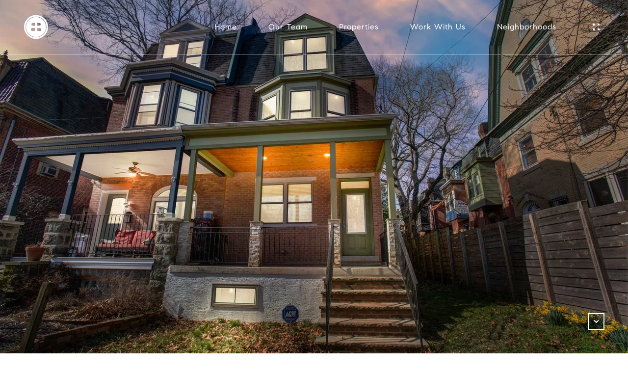

--- FILE ---
content_type: text/html; charset=utf-8
request_url: https://bss.luxurypresence.com/buttons/googleOneTap?companyId=d6eb7990-6b5a-4c1e-be07-66fc37a7afe6&websiteId=c690dc02-7729-4173-bd1e-19e9afbbedd9&pageId=9f2535c1-da89-47da-a2ea-be97614fd828&sourceUrl=https%3A%2F%2Fbuywithbutton.com%2Fproperties%2F1124-s-48th-street&pageMeta=%7B%22sourceResource%22%3A%22properties%22%2C%22pageElementId%22%3A%2250bc5970-b3f0-46d2-9859-4b06586f9f2a%22%2C%22pageQueryVariables%22%3A%7B%22property%22%3A%7B%22id%22%3A%2250bc5970-b3f0-46d2-9859-4b06586f9f2a%22%7D%2C%22properties%22%3A%7B%22relatedNeighborhoodPropertyId%22%3A%2250bc5970-b3f0-46d2-9859-4b06586f9f2a%22%2C%22sort%22%3A%22salesPrice%22%7D%2C%22neighborhood%22%3A%7B%7D%2C%22pressReleases%22%3A%7B%22propertyId%22%3A%2250bc5970-b3f0-46d2-9859-4b06586f9f2a%22%7D%7D%7D
body_size: 2838
content:
<style>
  html, body {margin: 0; padding: 0;}
</style>
<script src="https://accounts.google.com/gsi/client" async defer></script>
<script>
const parseURL = (url) => {
    const a = document.createElement('a');
    a.href = url;
    return a.origin;
}

const login = (token, provider, source)  => {
  const origin = (window.location != window.parent.location)
    ? parseURL(document.referrer)
    : window.location.origin;  
  const xhr = new XMLHttpRequest();
  xhr.responseType = 'json';
  xhr.onreadystatechange = function() {
    if (xhr.readyState === 4) {
      const response = xhr.response;
      const msg = {
        event: response.status,
        provider: provider,
        source: source,
        token: token
      }
      window.parent.postMessage(msg, origin);
    }
  }
  xhr.withCredentials = true;
  xhr.open('POST', `${origin}/api/v1/auth/login`, true);
  xhr.setRequestHeader("Content-Type", "application/json;charset=UTF-8");
  xhr.send(JSON.stringify({
    token,
    provider,
    source,
    websiteId: 'c690dc02-7729-4173-bd1e-19e9afbbedd9',
    companyId: 'd6eb7990-6b5a-4c1e-be07-66fc37a7afe6',
    pageId: '9f2535c1-da89-47da-a2ea-be97614fd828',
    sourceUrl: 'https://buywithbutton.com/properties/1124-s-48th-street',
    pageMeta: '{"sourceResource":"properties","pageElementId":"50bc5970-b3f0-46d2-9859-4b06586f9f2a","pageQueryVariables":{"property":{"id":"50bc5970-b3f0-46d2-9859-4b06586f9f2a"},"properties":{"relatedNeighborhoodPropertyId":"50bc5970-b3f0-46d2-9859-4b06586f9f2a","sort":"salesPrice"},"neighborhood":{},"pressReleases":{"propertyId":"50bc5970-b3f0-46d2-9859-4b06586f9f2a"}}}',
    utm: '',
    referrer: ''
  }));
}

function getExpirationCookie(expiresInMiliseconds) {
  const tomorrow  = new Date(Date.now() + expiresInMiliseconds); // The Date object returns today's timestamp
  return `buywithbutton.com-SID=true; expires=${tomorrow.toUTCString()}; path=/; Secure; SameSite=None`;
}

function handleCredentialResponse(response) {
  document.cookie = getExpirationCookie(24 * 60 * 60 * 1000); // 1 day
  login(response.credential, 'GOOGLE', 'GOOGLE_SIGN_ON');
}

function handleClose() {
  const msg = {
    event: 'cancel',
    provider: 'GOOGLE',
    source: 'GOOGLE_SIGN_ON'
  }
  const origin = (window.location != window.parent.location)
    ? parseURL(document.referrer)
    : window.location.origin;
  window.parent.postMessage(msg, origin);
  document.cookie = getExpirationCookie(2 * 60 * 60 * 1000); // 2 hours
}

</script>
<div id="g_id_onload"
  data-client_id="673515100752-7s6f6j0qab4skl22cjpp7eirb2rjmfcg.apps.googleusercontent.com"
  data-callback="handleCredentialResponse"
  data-intermediate_iframe_close_callback="handleClose"
  data-state_cookie_domain = "buywithbutton.com"
  data-allowed_parent_origin="https://buywithbutton.com"
  data-skip_prompt_cookie="buywithbutton.com-SID"
  data-cancel_on_tap_outside="false"
></div>

--- FILE ---
content_type: text/css
request_url: https://styles.luxurypresence.com/innovator/index.css
body_size: 22203
content:
.animated{animation-duration:1s;animation-fill-mode:both}.animated.infinite{animation-iteration-count:infinite}.animated.delay-1s{animation-delay:1s}.animated.delay-2s{animation-delay:2s}.animated.delay-3s{animation-delay:3s}.animated.delay-4s{animation-delay:4s}.animated.delay-5s{animation-delay:5s}.animated.fast{animation-duration:800ms}.animated.faster{animation-duration:500ms}.animated.slow{animation-duration:2s}.animated.slower{animation-duration:3s}@media(print),(prefers-reduced-motion: reduce){.animated{animation-duration:1ms !important;transition-duration:1ms !important;animation-iteration-count:1 !important}}
@keyframes bounceIn{from,20%,40%,60%,80%,to{animation-timing-function:cubic-bezier(0.215, 0.61, 0.355, 1)}0%{opacity:0;transform:scale3d(0.3, 0.3, 0.3)}20%{transform:scale3d(1.1, 1.1, 1.1)}40%{transform:scale3d(0.9, 0.9, 0.9)}60%{opacity:1;transform:scale3d(1.03, 1.03, 1.03)}80%{transform:scale3d(0.97, 0.97, 0.97)}to{opacity:1;transform:scale3d(1, 1, 1)}}.bounceIn{animation-duration:.75s;animation-name:bounceIn}
@keyframes fadeIn{from{opacity:0}to{opacity:1}}.fadeIn{animation-name:fadeIn}
@keyframes fadeInUp{from{opacity:0;transform:translate3d(0, 100%, 0)}to{opacity:1;transform:translate3d(0, 0, 0)}}.fadeInUp{animation-name:fadeInUp}
@keyframes fadeInLeft{from{opacity:0;transform:translate3d(-100%, 0, 0)}to{opacity:1;transform:translate3d(0, 0, 0)}}.fadeInLeft{animation-name:fadeInLeft}
@keyframes fadeInDown{from{opacity:0;transform:translate3d(0, -100%, 0)}to{opacity:1;transform:translate3d(0, 0, 0)}}.fadeInDown{animation-name:fadeInDown}
@keyframes fadeInRight{from{opacity:0;transform:translate3d(100%, 0, 0)}to{opacity:1;transform:translate3d(0, 0, 0)}}.fadeInRight{animation-name:fadeInRight}
@keyframes fadeInUpBig{from{opacity:0;transform:translate3d(0, 2000px, 0)}to{opacity:1;transform:translate3d(0, 0, 0)}}.fadeInUpBig{animation-name:fadeInUpBig}
@keyframes slideInUp{from{transform:translate3d(0, 100%, 0);visibility:visible}to{transform:translate3d(0, 0, 0)}}.slideInUp{animation-name:slideInUp}
@keyframes slideInLeft{from{transform:translate3d(-100%, 0, 0);visibility:visible}to{transform:translate3d(0, 0, 0)}}.slideInLeft{animation-name:slideInLeft}
@keyframes zoomIn{from{opacity:0;transform:scale3d(0.3, 0.3, 0.3)}50%{opacity:1}}.zoomIn{animation-name:zoomIn}
body{font-family:Montserrat,Helvetica Neue,Helvetica,Arial,sans-serif}body>.modal .lightbox-video{max-width:177vh;width:100%}.modals>.modal>.close,body>.modal>.close{background:0 0;border:none;color:var(--close-button-color,#fff);cursor:pointer;display:block;font-size:75%;position:absolute;right:8vw;top:8vh;width:3.2em}.modals>.modal>.close img,body>.modal>.close img{height:100%;width:100%}.embed-container embed,.embed-container iframe,.embed-container object{height:100%!important;left:0;margin:0;position:absolute;top:0;width:100%!important}figure.image-style-side{float:right;width:50%}figure.image-style.side>img{max-width:100%}:root{--gradient:linear-gradient(rgba(0,0,0,.5),rgba(0,0,0,.5))}b,strong{font-weight:inherit}h1{margin:.67em 0}figure{margin:1em 40px}html{box-sizing:border-box;font:93.75%/1.666 Karla;overflow-y:scroll}*{box-sizing:inherit}:before{box-sizing:inherit}:after{box-sizing:inherit}body{font-weight:400}img{margin:0;padding:0}h1,h2,h3,h4,h5,h6{color:inherit;font-weight:400;line-height:1.1;text-rendering:optimizeLegibility}h1,h2,h3,h4,h5,h6,hgroup{margin:0 0 1.666rem;padding:0}ol,ul{margin:0 0 1.666rem 1.666rem;padding:0}dd,dl,fieldset,figure,p,pre,table{margin:0 0 1.666rem;padding:0}blockquote{margin:0 1.666rem 1.666rem;padding:0}form,iframe,noscript{margin:0 0 1.666rem;padding:0}hr{margin:0 0 calc(1.666rem - 1px);padding:0}address{margin:0 0 1.666rem;padding:0}b,dt,strong,th{font-weight:700}ol li,ul li{padding-left:0}li>ol{margin-bottom:.833rem;margin-left:1.666rem;margin-top:.833rem}li>ul{margin-bottom:.833rem;margin-left:1.666rem;margin-top:.833rem}blockquote :last-child{margin-bottom:0}li :last-child{margin-bottom:0}p :last-child{margin-bottom:0}abbr,acronym{border-bottom:1px dotted rgba(0,0,0,.5);cursor:help}abbr[title]{border-bottom:1px dotted rgba(0,0,0,.5);cursor:help}body,html{-webkit-font-smoothing:antialiased}html{font-family:sans-serif;line-height:1.666;-ms-text-size-adjust:100%;-webkit-text-size-adjust:100%}@-moz-document url-prefix(){html{scroll-behavior:auto}}body,html{margin:0;overflow-y:visible;padding:0}body{color:rgba(0,0,0,.8);margin:0;overflow-x:hidden;word-wrap:break-word;-ms-font-feature-settings:"kern","liga","clig","calt";font-feature-settings:"kern","liga","clig","calt";font-kerning:normal}*{box-sizing:border-box}nav{left:0;position:fixed;right:0;top:0;transition:top .2s ease-in-out;z-index:101}footer,section{overflow-x:hidden;position:relative}body>div.sidemenu{display:none;left:0;min-height:100vh;position:fixed;top:0;z-index:999}body>div.sidemenu.visible{display:block}.embed-container{height:0;padding-bottom:56.25%;position:relative}.embed-container embed,.embed-container iframe,.embed-container object,.embed-container video{height:100%!important;left:0;margin:0;position:absolute;top:0;width:100%!important}.embed-container video{-o-object-fit:contain;object-fit:contain}figure.image>img{display:block;margin:0 auto;max-width:100%}figcaption{font-size:14px;font-style:italic;text-align:center}figure.table>table{width:100%}h1,h2,h3,h4,h5,h6{color:inherit;text-rendering:optimizeLegibility}address,blockquote,dd,dl,fieldset,figure,form,h1,h2,h3,h4,h5,h6,hgroup,hr,iframe,noscript,ol,p,pre,table,ul{margin:0 0 1.666rem;padding:0}iframe,img{margin-bottom:0}ol,ul{list-style-image:none;list-style-position:outside;margin-left:1.666rem}pre{font-size:.85rem}pre,table{line-height:1.666rem}table{border-collapse:collapse;font-size:1rem;width:100%}blockquote{margin-left:1.666rem;margin-right:1.666rem}hr{background:rgba(0,0,0,.2);border:none;height:1px;margin-bottom:calc(1.666rem - 1px)}dt,th{font-weight:700}li{margin-bottom:.833rem}ol li,ul li{padding-left:0}li>ol,li>ul{margin-bottom:.833rem;margin-left:1.666rem;margin-top:.833rem}li>p{margin-bottom:.833rem}code,kbd,samp{font-size:.85rem;line-height:1.666rem}abbr,abbr[title],acronym{border-bottom:1px dotted rgba(0,0,0,.5);cursor:help}abbr[title]{text-decoration:none}td,th,thead{text-align:left}td,th{border-bottom:1px solid rgba(0,0,0,.12);font-feature-settings:"tnum";-moz-font-feature-settings:"tnum";-ms-font-feature-settings:"tnum";-webkit-font-feature-settings:"tnum";padding:.833rem 1.11067rem calc(.833rem - 1px)}td:first-child,th:first-child{padding-left:0}td:last-child,th:last-child{padding-right:0}article,aside,details,figcaption,figure,footer,header,main,menu,nav,section,summary{display:block}audio,canvas,progress,video{display:inline-block}audio:not([controls]){display:none;height:0}progress{vertical-align:baseline}[hidden],template{display:none}a{-webkit-text-decoration-skip:objects;text-decoration:unset}a:active,a:hover{outline-width:0}abbr[title]{border-bottom:none;text-decoration:underline;-webkit-text-decoration:underline dotted;text-decoration:underline dotted}b,strong{font-weight:bolder}dfn{font-style:italic}mark{background-color:#ff0;color:#000}small{font-size:80%}sub,sup{font-size:75%;line-height:0;position:relative;vertical-align:baseline}sub{bottom:-.25em}sup{top:-.5em}img{border-style:none}svg:not(:root){overflow:hidden}code,kbd,pre,samp{font-family:monospace,monospace;font-size:1em}figure{margin:0}hr{box-sizing:content-box;height:0;overflow:visible}button,input,optgroup,select,textarea{font:inherit;margin:0}optgroup{font-weight:700}button,input{overflow:visible}button,select{text-transform:none}[type=reset],[type=submit],button,html [type=button]{-webkit-appearance:button}[type=button]::-moz-focus-inner,[type=reset]::-moz-focus-inner,[type=submit]::-moz-focus-inner,button::-moz-focus-inner{border-style:none;padding:0}[type=button]:-moz-focusring,[type=reset]:-moz-focusring,[type=submit]:-moz-focusring,button:-moz-focusring{outline:1px dotted ButtonText}fieldset{border:1px solid silver;margin:0 2px;padding:.35em .625em .75em}legend{box-sizing:border-box;color:inherit;display:table;max-width:100%;padding:0;white-space:normal}textarea{overflow:auto}[type=checkbox],[type=radio]{box-sizing:border-box;padding:0}[type=number]::-webkit-inner-spin-button,[type=number]::-webkit-outer-spin-button{height:auto}[type=search]{-webkit-appearance:textfield;outline-offset:-2px}[type=search]::-webkit-search-cancel-button,[type=search]::-webkit-search-decoration{-webkit-appearance:none}::-webkit-input-placeholder{color:inherit;opacity:.54}::-webkit-file-upload-button{-webkit-appearance:button;font:inherit}.pagination-container li{list-style:none}body .goog-te-gadget-simple{background:none;border:none;font-family:inherit;font-size:inherit;padding:0}body .goog-te-gadget-simple img{display:none}body .goog-te-gadget{color:inherit;font-family:inherit;font-size:inherit}body .goog-te-gadget .goog-te-menu-value{color:inherit}body .goog-te-gadget .goog-te-menu-value span:not(:first-child){display:none}.goog-te-gadget-simple a{color:inherit!important;margin-left:0!important;margin-right:0!important}.goog-te-gadget-simple a span{border-left:none!important;color:inherit!important}.slick-loading .slick-list{background:#fff url(https://cdnjs.cloudflare.com/ajax/libs/slick-carousel/1.8.1/ajax-loader.gif) 50% no-repeat}@font-face{font-family:slick;font-style:normal;font-weight:400;src:url(https://cdnjs.cloudflare.com/ajax/libs/slick-carousel/1.8.1/fonts/slick.eot);src:url(https://cdnjs.cloudflare.com/ajax/libs/slick-carousel/1.8.1/fonts/slick.eot?#iefix) format("embedded-opentype"),url(https://cdnjs.cloudflare.com/ajax/libs/slick-carousel/1.8.1/fonts/slick.woff) format("woff"),url(https://cdnjs.cloudflare.com/ajax/libs/slick-carousel/1.8.1/fonts/slick.ttf) format("truetype"),url(https://cdnjs.cloudflare.com/ajax/libs/slick-carousel/1.8.1/fonts/slick.svg#slick) format("svg")}.slick-next,.slick-prev{background:0 0;border:none;color:transparent;cursor:pointer;display:block;font-size:0;height:20px;line-height:0;outline:0;padding:0;position:absolute;top:50%;transform:translateY(-50%);width:20px}.slick-next:focus,.slick-next:hover,.slick-prev:focus,.slick-prev:hover{background:0 0;color:transparent;outline:0}.slick-next:focus:before,.slick-next:hover:before,.slick-prev:focus:before,.slick-prev:hover:before{opacity:1}.slick-next.slick-disabled:before,.slick-prev.slick-disabled:before{opacity:.25}.slick-next:before,.slick-prev:before{color:#fff;font-family:slick;font-size:20px;line-height:1;opacity:.75;-webkit-font-smoothing:antialiased;-moz-osx-font-smoothing:grayscale}.slick-prev{left:-25px}[dir=rtl] .slick-prev{left:auto;right:-25px}.slick-prev:before{content:"←"}[dir=rtl] .slick-prev:before{content:"→"}.slick-next{right:-25px}[dir=rtl] .slick-next{left:-25px;right:auto}.slick-next:before{content:"→"}[dir=rtl] .slick-next:before{content:"←"}.slick-dotted.slick-slider{margin-bottom:30px}.slick-dots{bottom:-25px;display:block;list-style:none;margin:0;padding:0;position:absolute;text-align:center;width:100%}.slick-dots li{display:inline-block;margin:0 5px;padding:0;position:relative}.slick-dots li,.slick-dots li button{cursor:pointer;height:20px;width:20px}.slick-dots li button{background:0 0;border:0;color:transparent;display:block;font-size:0;line-height:0;outline:0;padding:5px}.slick-dots li button:focus,.slick-dots li button:hover{outline:0}.slick-dots li button:focus:before,.slick-dots li button:hover:before{opacity:1}.slick-dots li button:before{color:#000;content:"•";font-family:slick;font-size:6px;height:20px;left:0;line-height:20px;opacity:.25;position:absolute;text-align:center;top:0;width:20px;-webkit-font-smoothing:antialiased;-moz-osx-font-smoothing:grayscale}.slick-dots li.slick-active button:before{color:#000;opacity:.75}.paginationjs{box-sizing:initial;font-family:Marmelad,Lucida Grande,Arial,Hiragino Sans GB,Georgia,sans-serif;font-size:14px;line-height:1.6}.paginationjs:after{clear:both;content:" ";display:table}.paginationjs .paginationjs-pages{float:left}.paginationjs .paginationjs-pages ul{float:left;margin:0;padding:0}.paginationjs .paginationjs-go-button,.paginationjs .paginationjs-go-input,.paginationjs .paginationjs-nav{float:left;font-size:14px;margin-left:10px}.paginationjs .paginationjs-pages li{border:1px solid #aaa;border-right:none;float:left;list-style:none}.paginationjs .paginationjs-pages li>a{background:#fff;color:#333;display:block;font-size:14px;height:28px;line-height:28px;min-width:30px;text-align:center;text-decoration:none}.paginationjs .paginationjs-pages li>a:hover{background:#eee}.paginationjs .paginationjs-pages li.active{border:none}.paginationjs .paginationjs-pages li.active>a{background:#aaa;color:#fff;height:30px;line-height:30px}.paginationjs .paginationjs-pages li.disabled>a{opacity:.3}.paginationjs .paginationjs-pages li.disabled>a:hover{background:0 0}.paginationjs .paginationjs-pages li:first-child,.paginationjs .paginationjs-pages li:first-child>a{border-radius:0}.paginationjs .paginationjs-pages li:last-child{border-radius:0;border-right:1px solid #aaa}.paginationjs .paginationjs-pages li:last-child>a{border-radius:0}.paginationjs .paginationjs-go-input>input[type=text]{background:#fff;border:1px solid #aaa;border-radius:0;box-shadow:none;box-sizing:initial;font-size:14px;height:28px;outline:0;padding:0;text-align:center;vertical-align:baseline;width:30px}.paginationjs .paginationjs-go-button>input[type=button]{background:#fff;border:1px solid #aaa;border-radius:0;box-shadow:none;color:#333;cursor:pointer;font-size:14px;height:30px;line-height:28px;min-width:40px;outline:0;padding:0 8px;text-align:center;vertical-align:baseline;vertical-align:middle\9}.paginationjs.paginationjs-theme-blue .paginationjs-go-input>input[type=text],.paginationjs.paginationjs-theme-blue .paginationjs-pages li{border-color:#289de9}.paginationjs .paginationjs-go-button>input[type=button]:hover{background-color:#f8f8f8}.paginationjs .paginationjs-nav{height:30px;line-height:30px}.paginationjs .paginationjs-go-button,.paginationjs .paginationjs-go-input{margin-left:5px\9}.paginationjs.paginationjs-small{font-size:12px}.paginationjs.paginationjs-small .paginationjs-pages li>a{font-size:12px;height:24px;line-height:24px;min-width:26px}.paginationjs.paginationjs-small .paginationjs-pages li.active>a{height:26px;line-height:26px}.paginationjs.paginationjs-small .paginationjs-go-input{font-size:12px}.paginationjs.paginationjs-small .paginationjs-go-input>input[type=text]{font-size:12px;height:24px;width:26px}.paginationjs.paginationjs-small .paginationjs-go-button{font-size:12px}.paginationjs.paginationjs-small .paginationjs-go-button>input[type=button]{font-size:12px;height:26px;line-height:24px;min-width:30px;padding:0 6px}.paginationjs.paginationjs-small .paginationjs-nav{font-size:12px;height:26px;line-height:26px}.paginationjs.paginationjs-big{font-size:16px}.paginationjs.paginationjs-big .paginationjs-pages li>a{font-size:16px;height:34px;line-height:34px;min-width:36px}.paginationjs.paginationjs-big .paginationjs-pages li.active>a{height:36px;line-height:36px}.paginationjs.paginationjs-big .paginationjs-go-input{font-size:16px}.paginationjs.paginationjs-big .paginationjs-go-input>input[type=text]{font-size:16px;height:34px;width:36px}.paginationjs.paginationjs-big .paginationjs-go-button{font-size:16px}.paginationjs.paginationjs-big .paginationjs-go-button>input[type=button]{font-size:16px;height:36px;line-height:34px;min-width:50px;padding:0 12px}.paginationjs.paginationjs-big .paginationjs-nav{font-size:16px;height:36px;line-height:36px}.paginationjs.paginationjs-theme-blue .paginationjs-pages li>a{color:#289de9}.paginationjs.paginationjs-theme-blue .paginationjs-pages li>a:hover{background:#e9f4fc}.paginationjs.paginationjs-theme-blue .paginationjs-pages li.active>a{background:#289de9;color:#fff}.paginationjs.paginationjs-theme-blue .paginationjs-pages li.disabled>a:hover{background:0 0}.paginationjs.paginationjs-theme-blue .paginationjs-go-button>input[type=button]{background:#289de9;border-color:#289de9;color:#fff}.paginationjs.paginationjs-theme-green .paginationjs-go-input>input[type=text],.paginationjs.paginationjs-theme-green .paginationjs-pages li{border-color:#449d44}.paginationjs.paginationjs-theme-blue .paginationjs-go-button>input[type=button]:hover{background-color:#3ca5ea}.paginationjs.paginationjs-theme-green .paginationjs-pages li>a{color:#449d44}.paginationjs.paginationjs-theme-green .paginationjs-pages li>a:hover{background:#ebf4eb}.paginationjs.paginationjs-theme-green .paginationjs-pages li.active>a{background:#449d44;color:#fff}.paginationjs.paginationjs-theme-green .paginationjs-pages li.disabled>a:hover{background:0 0}.paginationjs.paginationjs-theme-green .paginationjs-go-button>input[type=button]{background:#449d44;border-color:#449d44;color:#fff}.paginationjs.paginationjs-theme-yellow .paginationjs-go-input>input[type=text],.paginationjs.paginationjs-theme-yellow .paginationjs-pages li{border-color:#ec971f}.paginationjs.paginationjs-theme-green .paginationjs-go-button>input[type=button]:hover{background-color:#55a555}.paginationjs.paginationjs-theme-yellow .paginationjs-pages li>a{color:#ec971f}.paginationjs.paginationjs-theme-yellow .paginationjs-pages li>a:hover{background:#fdf5e9}.paginationjs.paginationjs-theme-yellow .paginationjs-pages li.active>a{background:#ec971f;color:#fff}.paginationjs.paginationjs-theme-yellow .paginationjs-pages li.disabled>a:hover{background:0 0}.paginationjs.paginationjs-theme-yellow .paginationjs-go-button>input[type=button]{background:#ec971f;border-color:#ec971f;color:#fff}.paginationjs.paginationjs-theme-red .paginationjs-go-input>input[type=text],.paginationjs.paginationjs-theme-red .paginationjs-pages li{border-color:#c9302c}.paginationjs.paginationjs-theme-yellow .paginationjs-go-button>input[type=button]:hover{background-color:#eea135}.paginationjs.paginationjs-theme-red .paginationjs-pages li>a{color:#c9302c}.paginationjs.paginationjs-theme-red .paginationjs-pages li>a:hover{background:#faeaea}.paginationjs.paginationjs-theme-red .paginationjs-pages li.active>a{background:#c9302c;color:#fff}.paginationjs.paginationjs-theme-red .paginationjs-pages li.disabled>a:hover{background:0 0}.paginationjs.paginationjs-theme-red .paginationjs-go-button>input[type=button]{background:#c9302c;border-color:#c9302c;color:#fff}.paginationjs.paginationjs-theme-red .paginationjs-go-button>input[type=button]:hover{background-color:#ce4541}.paginationjs .paginationjs-pages li.paginationjs-next{border-right:1px solid #aaa\9}.paginationjs .paginationjs-go-input>input[type=text]{line-height:28px\9;vertical-align:middle\9}.paginationjs.paginationjs-big .paginationjs-pages li>a{line-height:36px\9}.paginationjs.paginationjs-big .paginationjs-go-input>input[type=text]{height:36px\9;line-height:36px\9}.lp-title-group{margin:0 auto 32px;max-width:860px;text-align:center}@media(min-width:1921px){.lp-title-group{max-width:50vw}}@media(max-width:767px){.lp-title-group{margin-bottom:16px}}.lp-title-group .lp-text--pretitle{margin-bottom:8px}.lp-title-group .lp-text--subtitle{margin-bottom:24px}@media(max-width:767px){.lp-title-group .lp-text--subtitle{margin-bottom:16px}}.lp-title-group .lp-h1,.lp-title-group .lp-h2,.lp-title-group .lp-h3{margin:8px 0 24px}@media(max-width:767px){.lp-title-group .lp-h1,.lp-title-group .lp-h2,.lp-title-group .lp-h3{margin-bottom:16px}}.lp-vertical-paddings{padding-bottom:96px;padding-top:96px}@media(max-width:1024px){.lp-vertical-paddings{padding-bottom:64px;padding-top:64px}}.lp-vertical-paddings--l{padding-bottom:144px;padding-top:144px}@media(max-width:1024px){.lp-vertical-paddings--l{padding-bottom:64px;padding-top:64px}}.lp-tmce-responsive-wrap{overflow:hidden;padding-top:56.25%;position:relative}.lp-tmce-responsive-wrap iframe{left:0;position:absolute;top:0}@media(max-width:762px){.lp-tmce-responsive-wrap iframe{height:100%!important;width:100%!important}}.lp-arrow.lp-arrow--vertical{transform:rotate(90deg)}@media(max-width:768px){.lp-arrow.lp-arrow--vertical{transform:rotate(0deg)}}.lp-input~.input-icon{display:none;pointer-events:none}.listing-card__price{font-size:18px;font-weight:400}.listing-card__price--sales{font-size:18px}.listing-card__price--lease{font-size:16px}.listing-card__address,.listing-card__attributes{font-size:12px;font-weight:400}.listing-card__attribution,.listing-card__status{font-size:10px;font-weight:400}.lp-disclaimer{font-size:12px;line-height:1.3;margin-bottom:16px;margin-top:16px;text-align:justify}.lp-disclaimer a{color:inherit;text-decoration:underline!important;transition:opacity .3s}.lp-disclaimer a:hover{color:inherit;opacity:.8;text-decoration:underline!important}.sr-only{height:1px;margin:-1px;overflow:hidden;padding:0;position:absolute;width:1px;clip:rect(0,0,0,0);border:0}.sr-only-focusable:active,.sr-only-focusable:focus{clip:auto;height:auto;margin:0;overflow:visible;position:static;width:auto}:not(.embed-container,.custom-media-player-item__video,.video-wrapper)>iframe[src*="vimeo.com"],:not(.embed-container,.custom-media-player-item__video,.video-wrapper)>iframe[src*="youtu.be"],:not(.embed-container,.custom-media-player-item__video,.video-wrapper)>iframe[src*="youtube-nocookie.com"],:not(.embed-container,.custom-media-player-item__video,.video-wrapper)>iframe[src*="youtube.com"]{aspect-ratio:16/9;height:auto;max-width:100%;width:100%}.lp-mls-compliance__mls-attribution{color:inherit!important;display:inline-block!important;font-size:12px!important;font-weight:400!important;line-height:1.33!important;opacity:.8!important;text-transform:none!important;vertical-align:middle!important}section img.lp-mls-compliance__mls-logo{border-radius:unset!important;height:auto!important;max-width:70px!important;-o-object-fit:contain!important;object-fit:contain!important;outline:unset!important;position:static!important}section .mls-compliance-container img.lp-mls-compliance__mls-logo:only-child{display:block!important;margin-left:auto!important}.mls-compliance-container{padding-top:16px!important;position:relative!important}.mls-listing-detail-courtesy{font-size:12px!important;font-weight:400!important;line-height:1.33!important;text-align:left!important}.slick-slider{box-sizing:border-box;-webkit-touch-callout:none;touch-action:pan-y;-webkit-user-select:none;-moz-user-select:none;user-select:none;-webkit-tap-highlight-color:rgba(0,0,0,0)}.slick-list,.slick-slider{display:block;position:relative}.slick-list{margin:0;overflow:hidden;padding:0}.slick-list:focus{outline:none}.slick-list.dragging{cursor:pointer;cursor:hand}.slick-slider .slick-list,.slick-slider .slick-track{transform:translateZ(0)}.slick-track{display:block;left:0;margin-left:auto;margin-right:auto;position:relative;top:0}.slick-track:after,.slick-track:before{content:"";display:table}.slick-track:after{clear:both}.slick-loading .slick-track{visibility:hidden}.slick-slide{display:none;float:left;height:100%;min-height:1px}[dir=rtl] .slick-slide{float:right}.slick-slide img{display:block}.slick-slide.slick-loading img{display:none}.slick-slide.dragging img{pointer-events:none}.slick-initialized .slick-slide{display:block}.slick-loading .slick-slide{visibility:hidden}.slick-vertical .slick-slide{border:1px solid transparent;display:block;height:auto}.slick-arrow.slick-hidden{display:none}.video-subsection>*{position:relative}.video-subsection>.overlay-component{background-color:#000;bottom:0;left:0;position:absolute;right:0;top:0;transition-property:opacity;transition-timing-function:linear}.video-subsection .video-wrapper{height:100%;left:0;position:absolute;top:0;width:100%}@media screen and (max-width:900px){.video-subsection .video-wrapper.hidable{display:none}}.video-subsection .full-screen-video-component{height:100%;overflow:hidden;position:relative}.video-subsection video{height:100%;-o-object-fit:cover;object-fit:cover;position:absolute;width:100%;z-index:-1000}@media (-ms-high-contrast:active),(-ms-high-contrast:none){.video-subsection video{height:auto!important;left:50%;min-height:100%;min-width:100%;overflow:hidden;top:50%;transform:translateX(-50%) translateY(-50%);width:auto}}.video-subsection .poster{background:50%/cover;bottom:0;display:none;left:0;position:absolute;right:0;top:0;z-index:-1000}@media screen and (max-width:900px){.video-subsection .poster{display:block}}.error .interactive-btn,.error .interactive-input-group,.interactive-input-group.sent-error,.interactive-input-group.sent-ok,.lp-i,.lp-play,.success .interactive-btn,.success .interactive-input-group{display:inline-block;line-height:1}.error .interactive-btn:before,.error .interactive-input-group:before,.interactive-input-group.sent-error:before,.interactive-input-group.sent-ok:before,.lp-i:before,.lp-play:before,.success .interactive-btn:before,.success .interactive-input-group:before{background-color:currentColor;background-size:cover;content:"";display:inline-block;height:1em;-webkit-mask-position:center;mask-position:center;-webkit-mask-repeat:no-repeat;mask-repeat:no-repeat;-webkit-mask-size:contain;mask-size:contain;vertical-align:top;width:1em}.lp-i--twitter:before{-webkit-mask-image:url("data:image/svg+xml;charset=utf-8,%3Csvg xmlns=%27http://www.w3.org/2000/svg%27 viewBox=%270 0 512 512%27%3E%3Cpath d=%27M389.2 48h70.6L305.6 224.2 487 464H345L233.7 318.6 106.5 464H35.8l164.9-188.5L26.8 48h145.6l100.5 132.9zm-24.8 373.8h39.1L151.1 88h-42z%27/%3E%3C/svg%3E");mask-image:url("data:image/svg+xml;charset=utf-8,%3Csvg xmlns=%27http://www.w3.org/2000/svg%27 viewBox=%270 0 512 512%27%3E%3Cpath d=%27M389.2 48h70.6L305.6 224.2 487 464H345L233.7 318.6 106.5 464H35.8l164.9-188.5L26.8 48h145.6l100.5 132.9zm-24.8 373.8h39.1L151.1 88h-42z%27/%3E%3C/svg%3E")}.lp-i--linkedin:before{-webkit-mask-image:url("data:image/svg+xml;charset=utf-8,%3Csvg xmlns=%27http://www.w3.org/2000/svg%27 viewBox=%270 0 448 512%27%3E%3Cpath d=%27M100.3 448H7.4V148.9h92.9zM53.8 108.1C24.1 108.1 0 83.5 0 53.8a53.8 53.8 0 0 1 107.6 0c0 29.7-24.1 54.3-53.8 54.3M447.9 448h-92.7V302.4c0-34.7-.7-79.2-48.3-79.2-48.3 0-55.7 37.7-55.7 76.7V448h-92.8V148.9h89.1v40.8h1.3c12.4-23.5 42.7-48.3 87.9-48.3 94 0 111.3 61.9 111.3 142.3V448z%27/%3E%3C/svg%3E");mask-image:url("data:image/svg+xml;charset=utf-8,%3Csvg xmlns=%27http://www.w3.org/2000/svg%27 viewBox=%270 0 448 512%27%3E%3Cpath d=%27M100.3 448H7.4V148.9h92.9zM53.8 108.1C24.1 108.1 0 83.5 0 53.8a53.8 53.8 0 0 1 107.6 0c0 29.7-24.1 54.3-53.8 54.3M447.9 448h-92.7V302.4c0-34.7-.7-79.2-48.3-79.2-48.3 0-55.7 37.7-55.7 76.7V448h-92.8V148.9h89.1v40.8h1.3c12.4-23.5 42.7-48.3 87.9-48.3 94 0 111.3 61.9 111.3 142.3V448z%27/%3E%3C/svg%3E")}.lp-i--facebook:before{-webkit-mask-image:url("data:image/svg+xml;charset=utf-8,%3Csvg xmlns=%27http://www.w3.org/2000/svg%27 viewBox=%270 0 320 512%27%3E%3Cpath d=%27M80 299.3V512h116V299.3h86.5l18-97.8H196v-34.6c0-51.7 20.3-71.5 72.7-71.5 16.3 0 29.4.4 37 1.2V7.9C291.4 4 256.4 0 236.2 0 129.3 0 80 50.5 80 159.4v42.1H14v97.8z%27/%3E%3C/svg%3E");mask-image:url("data:image/svg+xml;charset=utf-8,%3Csvg xmlns=%27http://www.w3.org/2000/svg%27 viewBox=%270 0 320 512%27%3E%3Cpath d=%27M80 299.3V512h116V299.3h86.5l18-97.8H196v-34.6c0-51.7 20.3-71.5 72.7-71.5 16.3 0 29.4.4 37 1.2V7.9C291.4 4 256.4 0 236.2 0 129.3 0 80 50.5 80 159.4v42.1H14v97.8z%27/%3E%3C/svg%3E")}.lp-i--envelope:before{-webkit-mask-image:url("data:image/svg+xml;charset=utf-8,%3Csvg xmlns=%27http://www.w3.org/2000/svg%27 viewBox=%270 0 512 512%27%3E%3Cpath d=%27M48 64C21.5 64 0 85.5 0 112c0 15.1 7.1 29.3 19.2 38.4l217.6 163.2c11.4 8.5 27 8.5 38.4 0l217.6-163.2c12.1-9.1 19.2-23.3 19.2-38.4 0-26.5-21.5-48-48-48zM0 176v208c0 35.3 28.7 64 64 64h384c35.3 0 64-28.7 64-64V176L294.4 339.2a63.9 63.9 0 0 1-76.8 0z%27/%3E%3C/svg%3E");mask-image:url("data:image/svg+xml;charset=utf-8,%3Csvg xmlns=%27http://www.w3.org/2000/svg%27 viewBox=%270 0 512 512%27%3E%3Cpath d=%27M48 64C21.5 64 0 85.5 0 112c0 15.1 7.1 29.3 19.2 38.4l217.6 163.2c11.4 8.5 27 8.5 38.4 0l217.6-163.2c12.1-9.1 19.2-23.3 19.2-38.4 0-26.5-21.5-48-48-48zM0 176v208c0 35.3 28.7 64 64 64h384c35.3 0 64-28.7 64-64V176L294.4 339.2a63.9 63.9 0 0 1-76.8 0z%27/%3E%3C/svg%3E")}.lp-i--instagram:before{-webkit-mask-image:url("data:image/svg+xml;charset=utf-8,%3Csvg xmlns=%27http://www.w3.org/2000/svg%27 viewBox=%270 0 448 512%27%3E%3Cpath d=%27M224.1 141c-63.6 0-114.9 51.3-114.9 114.9s51.3 114.9 114.9 114.9S339 319.5 339 255.9 287.7 141 224.1 141m0 189.6c-41.1 0-74.7-33.5-74.7-74.7s33.5-74.7 74.7-74.7 74.7 33.5 74.7 74.7-33.6 74.7-74.7 74.7m146.4-194.3c0 14.9-12 26.8-26.8 26.8-14.9 0-26.8-12-26.8-26.8s12-26.8 26.8-26.8 26.8 12 26.8 26.8m76.1 27.2c-1.7-35.9-9.9-67.7-36.2-93.9-26.2-26.2-58-34.4-93.9-36.2-37-2.1-147.9-2.1-184.9 0-35.8 1.7-67.6 9.9-93.9 36.1s-34.4 58-36.2 93.9c-2.1 37-2.1 147.9 0 184.9 1.7 35.9 9.9 67.7 36.2 93.9s58 34.4 93.9 36.2c37 2.1 147.9 2.1 184.9 0 35.9-1.7 67.7-9.9 93.9-36.2 26.2-26.2 34.4-58 36.2-93.9 2.1-37 2.1-147.8 0-184.8M398.8 388c-7.8 19.6-22.9 34.7-42.6 42.6-29.5 11.7-99.5 9-132.1 9s-102.7 2.6-132.1-9c-19.6-7.8-34.7-22.9-42.6-42.6-11.7-29.5-9-99.5-9-132.1s-2.6-102.7 9-132.1c7.8-19.6 22.9-34.7 42.6-42.6 29.5-11.7 99.5-9 132.1-9s102.7-2.6 132.1 9c19.6 7.8 34.7 22.9 42.6 42.6 11.7 29.5 9 99.5 9 132.1s2.7 102.7-9 132.1%27/%3E%3C/svg%3E");mask-image:url("data:image/svg+xml;charset=utf-8,%3Csvg xmlns=%27http://www.w3.org/2000/svg%27 viewBox=%270 0 448 512%27%3E%3Cpath d=%27M224.1 141c-63.6 0-114.9 51.3-114.9 114.9s51.3 114.9 114.9 114.9S339 319.5 339 255.9 287.7 141 224.1 141m0 189.6c-41.1 0-74.7-33.5-74.7-74.7s33.5-74.7 74.7-74.7 74.7 33.5 74.7 74.7-33.6 74.7-74.7 74.7m146.4-194.3c0 14.9-12 26.8-26.8 26.8-14.9 0-26.8-12-26.8-26.8s12-26.8 26.8-26.8 26.8 12 26.8 26.8m76.1 27.2c-1.7-35.9-9.9-67.7-36.2-93.9-26.2-26.2-58-34.4-93.9-36.2-37-2.1-147.9-2.1-184.9 0-35.8 1.7-67.6 9.9-93.9 36.1s-34.4 58-36.2 93.9c-2.1 37-2.1 147.9 0 184.9 1.7 35.9 9.9 67.7 36.2 93.9s58 34.4 93.9 36.2c37 2.1 147.9 2.1 184.9 0 35.9-1.7 67.7-9.9 93.9-36.2 26.2-26.2 34.4-58 36.2-93.9 2.1-37 2.1-147.8 0-184.8M398.8 388c-7.8 19.6-22.9 34.7-42.6 42.6-29.5 11.7-99.5 9-132.1 9s-102.7 2.6-132.1-9c-19.6-7.8-34.7-22.9-42.6-42.6-11.7-29.5-9-99.5-9-132.1s-2.6-102.7 9-132.1c7.8-19.6 22.9-34.7 42.6-42.6 29.5-11.7 99.5-9 132.1-9s102.7-2.6 132.1 9c19.6 7.8 34.7 22.9 42.6 42.6 11.7 29.5 9 99.5 9 132.1s2.7 102.7-9 132.1%27/%3E%3C/svg%3E")}.lp-i--youtube:before{-webkit-mask-image:url("data:image/svg+xml;charset=utf-8,%3Csvg xmlns=%27http://www.w3.org/2000/svg%27 viewBox=%270 0 576 512%27%3E%3Cpath d=%27M549.7 124.1c-6.3-23.7-24.8-42.3-48.3-48.6C458.8 64 288 64 288 64S117.2 64 74.6 75.5c-23.5 6.3-42 24.9-48.3 48.6C14.9 167 14.9 256.4 14.9 256.4s0 89.4 11.4 132.3c6.3 23.7 24.8 41.5 48.3 47.8C117.2 448 288 448 288 448s170.8 0 213.4-11.5c23.5-6.3 42-24.2 48.3-47.8 11.4-42.9 11.4-132.3 11.4-132.3s0-89.4-11.4-132.3M232.2 337.6V175.2l142.7 81.2z%27/%3E%3C/svg%3E");mask-image:url("data:image/svg+xml;charset=utf-8,%3Csvg xmlns=%27http://www.w3.org/2000/svg%27 viewBox=%270 0 576 512%27%3E%3Cpath d=%27M549.7 124.1c-6.3-23.7-24.8-42.3-48.3-48.6C458.8 64 288 64 288 64S117.2 64 74.6 75.5c-23.5 6.3-42 24.9-48.3 48.6C14.9 167 14.9 256.4 14.9 256.4s0 89.4 11.4 132.3c6.3 23.7 24.8 41.5 48.3 47.8C117.2 448 288 448 288 448s170.8 0 213.4-11.5c23.5-6.3 42-24.2 48.3-47.8 11.4-42.9 11.4-132.3 11.4-132.3s0-89.4-11.4-132.3M232.2 337.6V175.2l142.7 81.2z%27/%3E%3C/svg%3E")}.lp-i--tiktok:before{-webkit-mask-image:url("data:image/svg+xml;charset=utf-8,%3Csvg xmlns=%27http://www.w3.org/2000/svg%27 width=%2716%27 height=%2719%27%3E%3Cpath d=%27M11.647 0c.307 2.696 1.785 4.304 4.353 4.475v3.033c-1.488.148-2.792-.348-4.309-1.283v5.672c0 7.205-7.711 9.457-10.812 4.292-1.992-3.323-.772-9.155 5.619-9.388v3.198a9 9 0 0 0-1.483.37c-1.422.49-2.227 1.408-2.004 3.027.431 3.101 6.016 4.019 5.552-2.04V.005h3.084z%27/%3E%3C/svg%3E");mask-image:url("data:image/svg+xml;charset=utf-8,%3Csvg xmlns=%27http://www.w3.org/2000/svg%27 width=%2716%27 height=%2719%27%3E%3Cpath d=%27M11.647 0c.307 2.696 1.785 4.304 4.353 4.475v3.033c-1.488.148-2.792-.348-4.309-1.283v5.672c0 7.205-7.711 9.457-10.812 4.292-1.992-3.323-.772-9.155 5.619-9.388v3.198a9 9 0 0 0-1.483.37c-1.422.49-2.227 1.408-2.004 3.027.431 3.101 6.016 4.019 5.552-2.04V.005h3.084z%27/%3E%3C/svg%3E")}.lp-i--google:before{-webkit-mask-image:url("data:image/svg+xml;charset=utf-8,%3Csvg xmlns=%27http://www.w3.org/2000/svg%27 width=%2717%27 height=%2718%27%3E%3Cpath d=%27M11.976 4.736a4.72 4.72 0 0 0-3.321-1.302c-2.264 0-4.17 1.51-4.868 3.566a5.26 5.26 0 0 0 0 3.32L.92 12.546a8.67 8.67 0 0 1 0-7.772A8.65 8.65 0 0 1 8.655 0a8.33 8.33 0 0 1 5.792 2.245zm4.848 2.377c.095.566.151 1.17.151 1.755 0 2.622-.943 4.848-2.585 6.376l-.01-.008c-1.434 1.314-3.392 2.084-5.725 2.084A8.65 8.65 0 0 1 .92 12.547l2.867-2.208c.699 2.038 2.604 3.566 4.868 3.566 1.17 0 2.17-.302 2.943-.83l.009.006-.009-.006a3.94 3.94 0 0 0 1.736-2.623H8.655V7.113z%27/%3E%3C/svg%3E");mask-image:url("data:image/svg+xml;charset=utf-8,%3Csvg xmlns=%27http://www.w3.org/2000/svg%27 width=%2717%27 height=%2718%27%3E%3Cpath d=%27M11.976 4.736a4.72 4.72 0 0 0-3.321-1.302c-2.264 0-4.17 1.51-4.868 3.566a5.26 5.26 0 0 0 0 3.32L.92 12.546a8.67 8.67 0 0 1 0-7.772A8.65 8.65 0 0 1 8.655 0a8.33 8.33 0 0 1 5.792 2.245zm4.848 2.377c.095.566.151 1.17.151 1.755 0 2.622-.943 4.848-2.585 6.376l-.01-.008c-1.434 1.314-3.392 2.084-5.725 2.084A8.65 8.65 0 0 1 .92 12.547l2.867-2.208c.699 2.038 2.604 3.566 4.868 3.566 1.17 0 2.17-.302 2.943-.83l.009.006-.009-.006a3.94 3.94 0 0 0 1.736-2.623H8.655V7.113z%27/%3E%3C/svg%3E")}.lp-i--zillow:before{-webkit-mask-image:url("data:image/svg+xml;charset=utf-8,%3Csvg xmlns=%27http://www.w3.org/2000/svg%27 width=%2717%27 height=%2719%27%3E%3Cpath d=%27M11.494 5.036c.085-.02.123.01.175.066a86 86 0 0 1 1.49 1.789c.047.057.015.119-.023.152-1.899 1.48-4.011 3.578-5.188 5.078-.023.033-.004.033.015.028 2.05-.883 6.867-2.292 9.036-2.686V6.716L8.509 0 .004 6.71v3.004c2.634-1.565 8.727-3.99 11.49-4.678%27/%3E%3Cpath d=%27M4.585 16.578c-.071.038-.129.028-.186-.029l-1.585-1.888c-.042-.053-.047-.081.01-.162 1.225-1.794 3.725-4.59 5.32-5.77.029-.02.02-.044-.014-.03-1.662.542-6.383 2.573-8.13 3.56v6.416h16.996v-6.179c-2.316.394-9.255 2.459-12.411 4.082%27/%3E%3C/svg%3E");mask-image:url("data:image/svg+xml;charset=utf-8,%3Csvg xmlns=%27http://www.w3.org/2000/svg%27 width=%2717%27 height=%2719%27%3E%3Cpath d=%27M11.494 5.036c.085-.02.123.01.175.066a86 86 0 0 1 1.49 1.789c.047.057.015.119-.023.152-1.899 1.48-4.011 3.578-5.188 5.078-.023.033-.004.033.015.028 2.05-.883 6.867-2.292 9.036-2.686V6.716L8.509 0 .004 6.71v3.004c2.634-1.565 8.727-3.99 11.49-4.678%27/%3E%3Cpath d=%27M4.585 16.578c-.071.038-.129.028-.186-.029l-1.585-1.888c-.042-.053-.047-.081.01-.162 1.225-1.794 3.725-4.59 5.32-5.77.029-.02.02-.044-.014-.03-1.662.542-6.383 2.573-8.13 3.56v6.416h16.996v-6.179c-2.316.394-9.255 2.459-12.411 4.082%27/%3E%3C/svg%3E")}.lp-i--yelp:before{-webkit-mask-image:url("data:image/svg+xml;charset=utf-8,%3Csvg xmlns=%27http://www.w3.org/2000/svg%27 viewBox=%270 0 384 512%27%3E%3Cpath d=%27m42.9 240.3 99.6 48.6c19.2 9.4 16.2 37.5-4.5 42.7L30.5 358.5a22.8 22.8 0 0 1-28.2-19.6 197.2 197.2 0 0 1 9-85.3 22.8 22.8 0 0 1 31.6-13.2zm44 239.3a199.5 199.5 0 0 0 79.4 32.1 22.8 22.8 0 0 0 26.6-21.7l3.9-110.8c.7-21.3-25.5-31.9-39.8-16.1l-74.2 82.4a22.8 22.8 0 0 0 4.1 34.1m145.3-109.9 58.8 94a22.9 22.9 0 0 0 34 5.5 198.4 198.4 0 0 0 52.7-67.6 23 23 0 0 0-13.5-31.6l-105.4-34.3c-20.3-6.5-37.8 15.8-26.5 33.9zm148.3-132.2a197.4 197.4 0 0 0-50.4-69.3 22.9 22.9 0 0 0-34 4.4l-62 91.9c-11.9 17.7 4.7 40.6 25.2 34.7L366 268.6a23 23 0 0 0 14.6-31.2zM62.1 30.2a22.9 22.9 0 0 0-9.9 32l104.1 180.4c11.7 20.2 42.6 11.9 42.6-11.4V22.9A22.7 22.7 0 0 0 174.4.1 320.4 320.4 0 0 0 62.1 30.2%27/%3E%3C/svg%3E");mask-image:url("data:image/svg+xml;charset=utf-8,%3Csvg xmlns=%27http://www.w3.org/2000/svg%27 viewBox=%270 0 384 512%27%3E%3Cpath d=%27m42.9 240.3 99.6 48.6c19.2 9.4 16.2 37.5-4.5 42.7L30.5 358.5a22.8 22.8 0 0 1-28.2-19.6 197.2 197.2 0 0 1 9-85.3 22.8 22.8 0 0 1 31.6-13.2zm44 239.3a199.5 199.5 0 0 0 79.4 32.1 22.8 22.8 0 0 0 26.6-21.7l3.9-110.8c.7-21.3-25.5-31.9-39.8-16.1l-74.2 82.4a22.8 22.8 0 0 0 4.1 34.1m145.3-109.9 58.8 94a22.9 22.9 0 0 0 34 5.5 198.4 198.4 0 0 0 52.7-67.6 23 23 0 0 0-13.5-31.6l-105.4-34.3c-20.3-6.5-37.8 15.8-26.5 33.9zm148.3-132.2a197.4 197.4 0 0 0-50.4-69.3 22.9 22.9 0 0 0-34 4.4l-62 91.9c-11.9 17.7 4.7 40.6 25.2 34.7L366 268.6a23 23 0 0 0 14.6-31.2zM62.1 30.2a22.9 22.9 0 0 0-9.9 32l104.1 180.4c11.7 20.2 42.6 11.9 42.6-11.4V22.9A22.7 22.7 0 0 0 174.4.1 320.4 320.4 0 0 0 62.1 30.2%27/%3E%3C/svg%3E")}.lp-i--pinterest:before{-webkit-mask-image:url("data:image/svg+xml;charset=utf-8,%3Csvg xmlns=%27http://www.w3.org/2000/svg%27 viewBox=%270 0 496 512%27%3E%3Cpath d=%27M496 256c0 137-111 248-248 248-25.6 0-50.2-3.9-73.4-11.1 10.1-16.5 25.2-43.5 30.8-65 3-11.6 15.4-59 15.4-59 8.1 15.4 31.7 28.5 56.8 28.5 74.8 0 128.7-68.8 128.7-154.3 0-81.9-66.9-143.2-152.9-143.2-107 0-163.9 71.8-163.9 150.1 0 36.4 19.4 81.7 50.3 96.1 4.7 2.2 7.2 1.2 8.3-3.3.8-3.4 5-20.3 6.9-28.1.6-2.5.3-4.7-1.7-7.1-10.1-12.5-18.3-35.3-18.3-56.6 0-54.7 41.4-107.6 112-107.6 60.9 0 103.6 41.5 103.6 100.9 0 67.1-33.9 113.6-78 113.6-24.3 0-42.6-20.1-36.7-44.8 7-29.5 20.5-61.3 20.5-82.6 0-19-10.2-34.9-31.4-34.9-24.9 0-44.9 25.7-44.9 60.2 0 22 7.4 36.8 7.4 36.8s-24.5 103.8-29 123.2c-5 21.4-3 51.6-.9 71.2C65.4 450.9 0 361.1 0 256 0 119 111 8 248 8s248 111 248 248%27/%3E%3C/svg%3E");mask-image:url("data:image/svg+xml;charset=utf-8,%3Csvg xmlns=%27http://www.w3.org/2000/svg%27 viewBox=%270 0 496 512%27%3E%3Cpath d=%27M496 256c0 137-111 248-248 248-25.6 0-50.2-3.9-73.4-11.1 10.1-16.5 25.2-43.5 30.8-65 3-11.6 15.4-59 15.4-59 8.1 15.4 31.7 28.5 56.8 28.5 74.8 0 128.7-68.8 128.7-154.3 0-81.9-66.9-143.2-152.9-143.2-107 0-163.9 71.8-163.9 150.1 0 36.4 19.4 81.7 50.3 96.1 4.7 2.2 7.2 1.2 8.3-3.3.8-3.4 5-20.3 6.9-28.1.6-2.5.3-4.7-1.7-7.1-10.1-12.5-18.3-35.3-18.3-56.6 0-54.7 41.4-107.6 112-107.6 60.9 0 103.6 41.5 103.6 100.9 0 67.1-33.9 113.6-78 113.6-24.3 0-42.6-20.1-36.7-44.8 7-29.5 20.5-61.3 20.5-82.6 0-19-10.2-34.9-31.4-34.9-24.9 0-44.9 25.7-44.9 60.2 0 22 7.4 36.8 7.4 36.8s-24.5 103.8-29 123.2c-5 21.4-3 51.6-.9 71.2C65.4 450.9 0 361.1 0 256 0 119 111 8 248 8s248 111 248 248%27/%3E%3C/svg%3E")}.lp-i--podcast:before{-webkit-mask-image:url("data:image/svg+xml;charset=utf-8,%3Csvg xmlns=%27http://www.w3.org/2000/svg%27 viewBox=%270 0 448 512%27%3E%3Cpath d=%27M267.4 488.6c-5.1 19-24.5 23.4-43.4 23.4s-38.3-4.4-43.4-23.4c-7.7-28.5-20.6-99.7-20.6-132.8 0-35.2 31.1-43.8 64-43.8s64 8.6 64 43.8c0 32.9-12.9 104.2-20.6 132.8m-110.5-200c-18.7-18.3-30-44.2-28.8-72.6 2.1-49.7 42.4-90 92.1-91.9C274.9 122 320 165.8 320 220c0 26.8-11.1 51.1-28.9 68.6-2.7 2.6-2.4 7 .6 9.2 9.3 6.8 16.5 15.3 21.2 25.4 1.7 3.7 6.5 4.7 9.4 1.9 28.8-27 46.6-65.8 45.5-108.6-1.9-76.2-63.6-138.2-139.8-140.4C146.9 73.8 80 139.2 80 220c0 41.4 17.5 78.7 45.6 105 3 2.8 7.7 1.8 9.5-1.9 4.8-10 11.9-18.6 21.2-25.4 3-2.2 3.3-6.6.6-9.2zM224 0C100.2 0 0 100.2 0 224c0 90 52.6 165.6 125.7 201.4 4.3 2.1 9.3-1.5 8.5-6.3-2.4-15.5-4.3-30.9-5.4-44.3-.1-1.8-1.1-3.5-2.7-4.5-47.4-31.8-78.6-86-78.2-147.3.6-96.2 79.3-174.6 175.5-174.9C320.8 47.7 400 126.8 400 224c0 61.9-32.2 116.5-80.7 147.9-1 14-3.1 30.6-5.6 47.2-.7 4.8 4.2 8.4 8.5 6.3C395.2 389.7 448 314.2 448 224 448 100.2 347.8 0 224 0m0 160c-35.3 0-64 28.7-64 64s28.7 64 64 64 64-28.7 64-64-28.7-64-64-64%27/%3E%3C/svg%3E");mask-image:url("data:image/svg+xml;charset=utf-8,%3Csvg xmlns=%27http://www.w3.org/2000/svg%27 viewBox=%270 0 448 512%27%3E%3Cpath d=%27M267.4 488.6c-5.1 19-24.5 23.4-43.4 23.4s-38.3-4.4-43.4-23.4c-7.7-28.5-20.6-99.7-20.6-132.8 0-35.2 31.1-43.8 64-43.8s64 8.6 64 43.8c0 32.9-12.9 104.2-20.6 132.8m-110.5-200c-18.7-18.3-30-44.2-28.8-72.6 2.1-49.7 42.4-90 92.1-91.9C274.9 122 320 165.8 320 220c0 26.8-11.1 51.1-28.9 68.6-2.7 2.6-2.4 7 .6 9.2 9.3 6.8 16.5 15.3 21.2 25.4 1.7 3.7 6.5 4.7 9.4 1.9 28.8-27 46.6-65.8 45.5-108.6-1.9-76.2-63.6-138.2-139.8-140.4C146.9 73.8 80 139.2 80 220c0 41.4 17.5 78.7 45.6 105 3 2.8 7.7 1.8 9.5-1.9 4.8-10 11.9-18.6 21.2-25.4 3-2.2 3.3-6.6.6-9.2zM224 0C100.2 0 0 100.2 0 224c0 90 52.6 165.6 125.7 201.4 4.3 2.1 9.3-1.5 8.5-6.3-2.4-15.5-4.3-30.9-5.4-44.3-.1-1.8-1.1-3.5-2.7-4.5-47.4-31.8-78.6-86-78.2-147.3.6-96.2 79.3-174.6 175.5-174.9C320.8 47.7 400 126.8 400 224c0 61.9-32.2 116.5-80.7 147.9-1 14-3.1 30.6-5.6 47.2-.7 4.8 4.2 8.4 8.5 6.3C395.2 389.7 448 314.2 448 224 448 100.2 347.8 0 224 0m0 160c-35.3 0-64 28.7-64 64s28.7 64 64 64 64-28.7 64-64-28.7-64-64-64%27/%3E%3C/svg%3E")}.lp-i--chevron-up:before{-webkit-mask-image:url("data:image/svg+xml;charset=utf-8,%3Csvg xmlns=%27http://www.w3.org/2000/svg%27 viewBox=%270 0 448 512%27%3E%3Cpath d=%27m241 130.5 194.3 194.3c9.4 9.4 9.4 24.6 0 33.9l-22.7 22.7c-9.4 9.4-24.5 9.4-33.9 0L224 227.5l-154.7 154c-9.4 9.3-24.5 9.3-33.9 0l-22.7-22.7c-9.4-9.4-9.4-24.6 0-33.9L207 130.5c9.4-9.4 24.6-9.4 33.9 0z%27/%3E%3C/svg%3E");mask-image:url("data:image/svg+xml;charset=utf-8,%3Csvg xmlns=%27http://www.w3.org/2000/svg%27 viewBox=%270 0 448 512%27%3E%3Cpath d=%27m241 130.5 194.3 194.3c9.4 9.4 9.4 24.6 0 33.9l-22.7 22.7c-9.4 9.4-24.5 9.4-33.9 0L224 227.5l-154.7 154c-9.4 9.3-24.5 9.3-33.9 0l-22.7-22.7c-9.4-9.4-9.4-24.6 0-33.9L207 130.5c9.4-9.4 24.6-9.4 33.9 0z%27/%3E%3C/svg%3E")}.lp-i--chevron-down:before{-webkit-mask-image:url("data:image/svg+xml;charset=utf-8,%3Csvg xmlns=%27http://www.w3.org/2000/svg%27 viewBox=%270 0 448 512%27%3E%3Cpath d=%27M207 381.5 12.7 187.1c-9.4-9.4-9.4-24.6 0-33.9l22.7-22.7c9.4-9.4 24.5-9.4 33.9 0l154.7 154 154.7-154c9.4-9.3 24.5-9.3 33.9 0l22.7 22.7c9.4 9.4 9.4 24.6 0 33.9L241 381.5c-9.4 9.4-24.6 9.4-33.9 0z%27/%3E%3C/svg%3E");mask-image:url("data:image/svg+xml;charset=utf-8,%3Csvg xmlns=%27http://www.w3.org/2000/svg%27 viewBox=%270 0 448 512%27%3E%3Cpath d=%27M207 381.5 12.7 187.1c-9.4-9.4-9.4-24.6 0-33.9l22.7-22.7c9.4-9.4 24.5-9.4 33.9 0l154.7 154 154.7-154c9.4-9.3 24.5-9.3 33.9 0l22.7 22.7c9.4 9.4 9.4 24.6 0 33.9L241 381.5c-9.4 9.4-24.6 9.4-33.9 0z%27/%3E%3C/svg%3E")}.lp-i--chevron-left:before{-webkit-mask-image:url("data:image/svg+xml;charset=utf-8,%3Csvg xmlns=%27http://www.w3.org/2000/svg%27 viewBox=%270 0 320 512%27%3E%3Cpath d=%27M34.5 239 228.9 44.7c9.4-9.4 24.6-9.4 33.9 0l22.7 22.7c9.4 9.4 9.4 24.5 0 33.9L131.5 256l154 154.8c9.3 9.4 9.3 24.5 0 33.9l-22.7 22.7c-9.4 9.4-24.6 9.4-33.9 0L34.5 273c-9.4-9.4-9.4-24.6 0-33.9z%27/%3E%3C/svg%3E");mask-image:url("data:image/svg+xml;charset=utf-8,%3Csvg xmlns=%27http://www.w3.org/2000/svg%27 viewBox=%270 0 320 512%27%3E%3Cpath d=%27M34.5 239 228.9 44.7c9.4-9.4 24.6-9.4 33.9 0l22.7 22.7c9.4 9.4 9.4 24.5 0 33.9L131.5 256l154 154.8c9.3 9.4 9.3 24.5 0 33.9l-22.7 22.7c-9.4 9.4-24.6 9.4-33.9 0L34.5 273c-9.4-9.4-9.4-24.6 0-33.9z%27/%3E%3C/svg%3E")}.lp-i--chevron-right:before{-webkit-mask-image:url("data:image/svg+xml;charset=utf-8,%3Csvg xmlns=%27http://www.w3.org/2000/svg%27 viewBox=%270 0 320 512%27%3E%3Cpath d=%27M285.5 273 91.1 467.3c-9.4 9.4-24.6 9.4-33.9 0l-22.7-22.7c-9.4-9.4-9.4-24.5 0-33.9l154-154.7-154-154.7c-9.3-9.4-9.3-24.5 0-33.9l22.7-22.7c9.4-9.4 24.6-9.4 33.9 0L285.5 239c9.4 9.4 9.4 24.6 0 33.9z%27/%3E%3C/svg%3E");mask-image:url("data:image/svg+xml;charset=utf-8,%3Csvg xmlns=%27http://www.w3.org/2000/svg%27 viewBox=%270 0 320 512%27%3E%3Cpath d=%27M285.5 273 91.1 467.3c-9.4 9.4-24.6 9.4-33.9 0l-22.7-22.7c-9.4-9.4-9.4-24.5 0-33.9l154-154.7-154-154.7c-9.3-9.4-9.3-24.5 0-33.9l22.7-22.7c9.4-9.4 24.6-9.4 33.9 0L285.5 239c9.4 9.4 9.4 24.6 0 33.9z%27/%3E%3C/svg%3E")}.lp-i--angle-double-down:before{-webkit-mask-image:url("data:image/svg+xml;charset=utf-8,%3Csvg xmlns=%27http://www.w3.org/2000/svg%27 viewBox=%270 0 320 512%27%3E%3Cpath d=%27M143 256.3 7 120.3c-9.4-9.4-9.4-24.6 0-33.9l22.6-22.6c9.4-9.4 24.6-9.4 33.9 0l96.4 96.4 96.4-96.4c9.4-9.4 24.6-9.4 33.9 0L313 86.3c9.4 9.4 9.4 24.6 0 33.9l-136 136c-9.4 9.5-24.6 9.5-34 .1m34 192 136-136c9.4-9.4 9.4-24.6 0-33.9l-22.6-22.6c-9.4-9.4-24.6-9.4-33.9 0L160 352.1l-96.4-96.4c-9.4-9.4-24.6-9.4-33.9 0L7 278.3c-9.4 9.4-9.4 24.6 0 33.9l136 136c9.4 9.5 24.6 9.5 34 .1%27/%3E%3C/svg%3E");mask-image:url("data:image/svg+xml;charset=utf-8,%3Csvg xmlns=%27http://www.w3.org/2000/svg%27 viewBox=%270 0 320 512%27%3E%3Cpath d=%27M143 256.3 7 120.3c-9.4-9.4-9.4-24.6 0-33.9l22.6-22.6c9.4-9.4 24.6-9.4 33.9 0l96.4 96.4 96.4-96.4c9.4-9.4 24.6-9.4 33.9 0L313 86.3c9.4 9.4 9.4 24.6 0 33.9l-136 136c-9.4 9.5-24.6 9.5-34 .1m34 192 136-136c9.4-9.4 9.4-24.6 0-33.9l-22.6-22.6c-9.4-9.4-24.6-9.4-33.9 0L160 352.1l-96.4-96.4c-9.4-9.4-24.6-9.4-33.9 0L7 278.3c-9.4 9.4-9.4 24.6 0 33.9l136 136c9.4 9.5 24.6 9.5 34 .1%27/%3E%3C/svg%3E")}.lp-i--arrow-left:before{-webkit-mask-image:url("data:image/svg+xml;charset=utf-8,%3Csvg xmlns=%27http://www.w3.org/2000/svg%27 viewBox=%270 0 448 512%27%3E%3Cpath d=%27m257.5 445.1-22.2 22.2c-9.4 9.4-24.6 9.4-33.9 0L7 273c-9.4-9.4-9.4-24.6 0-33.9L201.4 44.7c9.4-9.4 24.6-9.4 33.9 0l22.2 22.2c9.5 9.5 9.3 25-.4 34.3L136.6 216H424c13.3 0 24 10.7 24 24v32c0 13.3-10.7 24-24 24H136.6l120.5 114.8c9.8 9.3 10 24.8.4 34.3%27/%3E%3C/svg%3E");mask-image:url("data:image/svg+xml;charset=utf-8,%3Csvg xmlns=%27http://www.w3.org/2000/svg%27 viewBox=%270 0 448 512%27%3E%3Cpath d=%27m257.5 445.1-22.2 22.2c-9.4 9.4-24.6 9.4-33.9 0L7 273c-9.4-9.4-9.4-24.6 0-33.9L201.4 44.7c9.4-9.4 24.6-9.4 33.9 0l22.2 22.2c9.5 9.5 9.3 25-.4 34.3L136.6 216H424c13.3 0 24 10.7 24 24v32c0 13.3-10.7 24-24 24H136.6l120.5 114.8c9.8 9.3 10 24.8.4 34.3%27/%3E%3C/svg%3E")}.lp-i--arrow-right:before{-webkit-mask-image:url("data:image/svg+xml;charset=utf-8,%3Csvg xmlns=%27http://www.w3.org/2000/svg%27 viewBox=%270 0 448 512%27%3E%3Cpath d=%27m190.5 66.9 22.2-22.2c9.4-9.4 24.6-9.4 33.9 0L441 239c9.4 9.4 9.4 24.6 0 33.9L246.6 467.3c-9.4 9.4-24.6 9.4-33.9 0l-22.2-22.2c-9.5-9.5-9.3-25 .4-34.3L311.4 296H24c-13.3 0-24-10.7-24-24v-32c0-13.3 10.7-24 24-24h287.4L190.9 101.2c-9.8-9.3-10-24.8-.4-34.3%27/%3E%3C/svg%3E");mask-image:url("data:image/svg+xml;charset=utf-8,%3Csvg xmlns=%27http://www.w3.org/2000/svg%27 viewBox=%270 0 448 512%27%3E%3Cpath d=%27m190.5 66.9 22.2-22.2c9.4-9.4 24.6-9.4 33.9 0L441 239c9.4 9.4 9.4 24.6 0 33.9L246.6 467.3c-9.4 9.4-24.6 9.4-33.9 0l-22.2-22.2c-9.5-9.5-9.3-25 .4-34.3L311.4 296H24c-13.3 0-24-10.7-24-24v-32c0-13.3 10.7-24 24-24h287.4L190.9 101.2c-9.8-9.3-10-24.8-.4-34.3%27/%3E%3C/svg%3E")}.lp-i--angle-right:before{-webkit-mask-image:url("data:image/svg+xml;charset=utf-8,%3Csvg xmlns=%27http://www.w3.org/2000/svg%27 viewBox=%270 0 256 512%27%3E%3Cpath d=%27m224.3 273-136 136c-9.4 9.4-24.6 9.4-33.9 0l-22.6-22.6c-9.4-9.4-9.4-24.6 0-33.9l96.4-96.4-96.4-96.4c-9.4-9.4-9.4-24.6 0-33.9L54.3 103c9.4-9.4 24.6-9.4 33.9 0l136 136c9.5 9.4 9.5 24.6.1 34%27/%3E%3C/svg%3E");mask-image:url("data:image/svg+xml;charset=utf-8,%3Csvg xmlns=%27http://www.w3.org/2000/svg%27 viewBox=%270 0 256 512%27%3E%3Cpath d=%27m224.3 273-136 136c-9.4 9.4-24.6 9.4-33.9 0l-22.6-22.6c-9.4-9.4-9.4-24.6 0-33.9l96.4-96.4-96.4-96.4c-9.4-9.4-9.4-24.6 0-33.9L54.3 103c9.4-9.4 24.6-9.4 33.9 0l136 136c9.5 9.4 9.5 24.6.1 34%27/%3E%3C/svg%3E")}.lp-i--angle-left:before{-webkit-mask-image:url("data:image/svg+xml;charset=utf-8,%3Csvg xmlns=%27http://www.w3.org/2000/svg%27 viewBox=%270 0 256 512%27%3E%3Cpath d=%27m31.7 239 136-136c9.4-9.4 24.6-9.4 33.9 0l22.6 22.6c9.4 9.4 9.4 24.6 0 33.9L127.9 256l96.4 96.4c9.4 9.4 9.4 24.6 0 33.9L201.7 409c-9.4 9.4-24.6 9.4-33.9 0l-136-136c-9.5-9.4-9.5-24.6-.1-34%27/%3E%3C/svg%3E");mask-image:url("data:image/svg+xml;charset=utf-8,%3Csvg xmlns=%27http://www.w3.org/2000/svg%27 viewBox=%270 0 256 512%27%3E%3Cpath d=%27m31.7 239 136-136c9.4-9.4 24.6-9.4 33.9 0l22.6 22.6c9.4 9.4 9.4 24.6 0 33.9L127.9 256l96.4 96.4c9.4 9.4 9.4 24.6 0 33.9L201.7 409c-9.4 9.4-24.6 9.4-33.9 0l-136-136c-9.5-9.4-9.5-24.6-.1-34%27/%3E%3C/svg%3E")}.lp-i--times:before{-webkit-mask-image:url("data:image/svg+xml;charset=utf-8,%3Csvg xmlns=%27http://www.w3.org/2000/svg%27 viewBox=%270 0 352 512%27%3E%3Cpath d=%27m242.7 256 100.1-100.1c12.3-12.3 12.3-32.2 0-44.5l-22.2-22.2c-12.3-12.3-32.2-12.3-44.5 0L176 189.3 75.9 89.2c-12.3-12.3-32.2-12.3-44.5 0L9.2 111.5c-12.3 12.3-12.3 32.2 0 44.5l100.1 100L9.2 356.1c-12.3 12.3-12.3 32.2 0 44.5l22.2 22.2c12.3 12.3 32.2 12.3 44.5 0L176 322.7l100.1 100.1c12.3 12.3 32.2 12.3 44.5 0l22.2-22.2c12.3-12.3 12.3-32.2 0-44.5z%27/%3E%3C/svg%3E");mask-image:url("data:image/svg+xml;charset=utf-8,%3Csvg xmlns=%27http://www.w3.org/2000/svg%27 viewBox=%270 0 352 512%27%3E%3Cpath d=%27m242.7 256 100.1-100.1c12.3-12.3 12.3-32.2 0-44.5l-22.2-22.2c-12.3-12.3-32.2-12.3-44.5 0L176 189.3 75.9 89.2c-12.3-12.3-32.2-12.3-44.5 0L9.2 111.5c-12.3 12.3-12.3 32.2 0 44.5l100.1 100L9.2 356.1c-12.3 12.3-12.3 32.2 0 44.5l22.2 22.2c12.3 12.3 32.2 12.3 44.5 0L176 322.7l100.1 100.1c12.3 12.3 32.2 12.3 44.5 0l22.2-22.2c12.3-12.3 12.3-32.2 0-44.5z%27/%3E%3C/svg%3E")}.lp-i--play:before,.lp-play:before{-webkit-mask-image:url("data:image/svg+xml;charset=utf-8,%3Csvg xmlns=%27http://www.w3.org/2000/svg%27 viewBox=%270 0 448 512%27%3E%3Cpath d=%27M424.4 214.7 72.4 6.6C43.8-10.3 0 6.1 0 47.9V464c0 37.5 40.7 60.1 72.4 41.3l352-208c31.4-18.5 31.5-64.1 0-82.6%27/%3E%3C/svg%3E");mask-image:url("data:image/svg+xml;charset=utf-8,%3Csvg xmlns=%27http://www.w3.org/2000/svg%27 viewBox=%270 0 448 512%27%3E%3Cpath d=%27M424.4 214.7 72.4 6.6C43.8-10.3 0 6.1 0 47.9V464c0 37.5 40.7 60.1 72.4 41.3l352-208c31.4-18.5 31.5-64.1 0-82.6%27/%3E%3C/svg%3E")}.lp-i--expand-alt:before{-webkit-mask-image:url("data:image/svg+xml;charset=utf-8,%3Csvg xmlns=%27http://www.w3.org/2000/svg%27 viewBox=%270 0 448 512%27%3E%3Cpath d=%27M212.7 315.3 120 408l32.9 31c15.1 15.1 4.4 41-17 41h-112C10.7 480 0 469.3 0 456V344c0-21.4 25.8-32.1 40.9-17L72 360l92.7-92.7c6.2-6.2 16.4-6.2 22.6 0l25.4 25.4c6.2 6.2 6.2 16.4 0 22.6m22.6-118.6L328 104l-32.9-31C280 57.9 290.7 32 312 32h112c13.3 0 24 10.7 24 24v112c0 21.4-25.8 32.1-40.9 17L376 152l-92.7 92.7c-6.2 6.2-16.4 6.2-22.6 0l-25.4-25.4c-6.2-6.2-6.2-16.4 0-22.6%27/%3E%3C/svg%3E");mask-image:url("data:image/svg+xml;charset=utf-8,%3Csvg xmlns=%27http://www.w3.org/2000/svg%27 viewBox=%270 0 448 512%27%3E%3Cpath d=%27M212.7 315.3 120 408l32.9 31c15.1 15.1 4.4 41-17 41h-112C10.7 480 0 469.3 0 456V344c0-21.4 25.8-32.1 40.9-17L72 360l92.7-92.7c6.2-6.2 16.4-6.2 22.6 0l25.4 25.4c6.2 6.2 6.2 16.4 0 22.6m22.6-118.6L328 104l-32.9-31C280 57.9 290.7 32 312 32h112c13.3 0 24 10.7 24 24v112c0 21.4-25.8 32.1-40.9 17L376 152l-92.7 92.7c-6.2 6.2-16.4 6.2-22.6 0l-25.4-25.4c-6.2-6.2-6.2-16.4 0-22.6%27/%3E%3C/svg%3E")}.lp-i--download:before{-webkit-mask-image:url("data:image/svg+xml;charset=utf-8,%3Csvg xmlns=%27http://www.w3.org/2000/svg%27 viewBox=%270 0 512 512%27%3E%3Cpath d=%27M216 0h80c13.3 0 24 10.7 24 24v168h87.7c17.8 0 26.7 21.5 14.1 34.1L269.7 378.3c-7.5 7.5-19.8 7.5-27.3 0L90.1 226.1c-12.6-12.6-3.7-34.1 14.1-34.1H192V24c0-13.3 10.7-24 24-24m296 376v112c0 13.3-10.7 24-24 24H24c-13.3 0-24-10.7-24-24V376c0-13.3 10.7-24 24-24h146.7l49 49c20.1 20.1 52.5 20.1 72.6 0l49-49H488c13.3 0 24 10.7 24 24m-124 88c0-11-9-20-20-20s-20 9-20 20 9 20 20 20 20-9 20-20m64 0c0-11-9-20-20-20s-20 9-20 20 9 20 20 20 20-9 20-20%27/%3E%3C/svg%3E");mask-image:url("data:image/svg+xml;charset=utf-8,%3Csvg xmlns=%27http://www.w3.org/2000/svg%27 viewBox=%270 0 512 512%27%3E%3Cpath d=%27M216 0h80c13.3 0 24 10.7 24 24v168h87.7c17.8 0 26.7 21.5 14.1 34.1L269.7 378.3c-7.5 7.5-19.8 7.5-27.3 0L90.1 226.1c-12.6-12.6-3.7-34.1 14.1-34.1H192V24c0-13.3 10.7-24 24-24m296 376v112c0 13.3-10.7 24-24 24H24c-13.3 0-24-10.7-24-24V376c0-13.3 10.7-24 24-24h146.7l49 49c20.1 20.1 52.5 20.1 72.6 0l49-49H488c13.3 0 24 10.7 24 24m-124 88c0-11-9-20-20-20s-20 9-20 20 9 20 20 20 20-9 20-20m64 0c0-11-9-20-20-20s-20 9-20 20 9 20 20 20 20-9 20-20%27/%3E%3C/svg%3E")}.lp-i--download-outline:before{-webkit-mask-image:url("data:image/svg+xml;charset=utf-8,%3Csvg xmlns=%27http://www.w3.org/2000/svg%27 width=%2724%27 height=%2724%27 fill=%27none%27%3E%3Cpath fill=%27%231A1A1A%27 fill-rule=%27evenodd%27 d=%27M12.751 2.68a.75.75 0 0 0-1.5 0v12.687l-4.933-4.933a.75.75 0 1 0-1.06 1.06l6.213 6.215a.75.75 0 0 0 1.06 0l6.214-6.214a.75.75 0 0 0-1.06-1.06l-4.934 4.932zM2.68 20.57a.75.75 0 0 0 0 1.5h18.64a.75.75 0 0 0 0-1.5z%27 clip-rule=%27evenodd%27/%3E%3C/svg%3E");mask-image:url("data:image/svg+xml;charset=utf-8,%3Csvg xmlns=%27http://www.w3.org/2000/svg%27 width=%2724%27 height=%2724%27 fill=%27none%27%3E%3Cpath fill=%27%231A1A1A%27 fill-rule=%27evenodd%27 d=%27M12.751 2.68a.75.75 0 0 0-1.5 0v12.687l-4.933-4.933a.75.75 0 1 0-1.06 1.06l6.213 6.215a.75.75 0 0 0 1.06 0l6.214-6.214a.75.75 0 0 0-1.06-1.06l-4.934 4.932zM2.68 20.57a.75.75 0 0 0 0 1.5h18.64a.75.75 0 0 0 0-1.5z%27 clip-rule=%27evenodd%27/%3E%3C/svg%3E")}.lp-i--email:before{-webkit-mask-image:url("data:image/svg+xml;charset=utf-8,%3Csvg xmlns=%27http://www.w3.org/2000/svg%27 width=%2716%27 height=%2716%27 fill=%27none%27%3E%3Cpath fill=%27%23001A72%27 fill-rule=%27evenodd%27 d=%27M4.504 1.917h6.994c.534 0 .98 0 1.344.03.38.03.737.097 1.074.27a2.75 2.75 0 0 1 1.202 1.201c.164.323.233.663.265 1.025a.75.75 0 0 1 .023.356c.011.3.011.645.011 1.037v4.328c0 .534 0 .98-.03 1.344-.03.38-.098.736-.27 1.074a2.75 2.75 0 0 1-1.201 1.201c-.337.172-.694.24-1.074.27-.364.03-.81.03-1.344.03H4.504c-.535 0-.98 0-1.345-.03-.38-.03-.736-.098-1.073-.27a2.75 2.75 0 0 1-1.202-1.201c-.172-.338-.24-.694-.27-1.074-.03-.364-.03-.81-.03-1.344V5.836c0-.392 0-.737.012-1.037a.75.75 0 0 1 .022-.356c.033-.362.101-.702.266-1.025a2.75 2.75 0 0 1 1.202-1.202c.337-.172.693-.239 1.073-.27.365-.03.81-.03 1.345-.03m-2.42 4.19v4.026c0 .573 0 .957.025 1.253.023.287.065.424.111.515.12.235.311.426.547.546.09.046.227.088.515.111.295.025.68.025 1.252.025h6.933c.573 0 .957 0 1.253-.025.287-.023.424-.065.515-.111a1.25 1.25 0 0 0 .546-.546c.046-.09.088-.228.112-.515.024-.296.024-.68.024-1.253V6.107L9.654 9.091l-.08.057c-.359.252-.69.485-1.07.58-.33.082-.676.082-1.007 0-.38-.095-.71-.328-1.07-.58l-.08-.057zm11.77-1.786-5.06 3.541c-.492.345-.58.392-.652.41a.6.6 0 0 1-.282 0c-.073-.018-.161-.066-.653-.41l-5.06-3.541a.9.9 0 0 1 .073-.222 1.25 1.25 0 0 1 .547-.546c.09-.046.227-.088.515-.112.295-.024.68-.024 1.252-.024h6.933c.573 0 .957 0 1.253.024.287.024.424.066.515.112.235.12.426.31.546.546.027.052.052.12.073.222%27 clip-rule=%27evenodd%27/%3E%3C/svg%3E");mask-image:url("data:image/svg+xml;charset=utf-8,%3Csvg xmlns=%27http://www.w3.org/2000/svg%27 width=%2716%27 height=%2716%27 fill=%27none%27%3E%3Cpath fill=%27%23001A72%27 fill-rule=%27evenodd%27 d=%27M4.504 1.917h6.994c.534 0 .98 0 1.344.03.38.03.737.097 1.074.27a2.75 2.75 0 0 1 1.202 1.201c.164.323.233.663.265 1.025a.75.75 0 0 1 .023.356c.011.3.011.645.011 1.037v4.328c0 .534 0 .98-.03 1.344-.03.38-.098.736-.27 1.074a2.75 2.75 0 0 1-1.201 1.201c-.337.172-.694.24-1.074.27-.364.03-.81.03-1.344.03H4.504c-.535 0-.98 0-1.345-.03-.38-.03-.736-.098-1.073-.27a2.75 2.75 0 0 1-1.202-1.201c-.172-.338-.24-.694-.27-1.074-.03-.364-.03-.81-.03-1.344V5.836c0-.392 0-.737.012-1.037a.75.75 0 0 1 .022-.356c.033-.362.101-.702.266-1.025a2.75 2.75 0 0 1 1.202-1.202c.337-.172.693-.239 1.073-.27.365-.03.81-.03 1.345-.03m-2.42 4.19v4.026c0 .573 0 .957.025 1.253.023.287.065.424.111.515.12.235.311.426.547.546.09.046.227.088.515.111.295.025.68.025 1.252.025h6.933c.573 0 .957 0 1.253-.025.287-.023.424-.065.515-.111a1.25 1.25 0 0 0 .546-.546c.046-.09.088-.228.112-.515.024-.296.024-.68.024-1.253V6.107L9.654 9.091l-.08.057c-.359.252-.69.485-1.07.58-.33.082-.676.082-1.007 0-.38-.095-.71-.328-1.07-.58l-.08-.057zm11.77-1.786-5.06 3.541c-.492.345-.58.392-.652.41a.6.6 0 0 1-.282 0c-.073-.018-.161-.066-.653-.41l-5.06-3.541a.9.9 0 0 1 .073-.222 1.25 1.25 0 0 1 .547-.546c.09-.046.227-.088.515-.112.295-.024.68-.024 1.252-.024h6.933c.573 0 .957 0 1.253.024.287.024.424.066.515.112.235.12.426.31.546.546.027.052.052.12.073.222%27 clip-rule=%27evenodd%27/%3E%3C/svg%3E")}.lp-i--search:before{-webkit-mask-image:url("data:image/svg+xml;charset=utf-8,%3Csvg xmlns=%27http://www.w3.org/2000/svg%27 viewBox=%270 0 512 512%27%3E%3Cpath d=%27M505 442.7 405.3 343c-4.5-4.5-10.6-7-17-7H372c27.6-35.3 44-79.7 44-128C416 93.1 322.9 0 208 0S0 93.1 0 208s93.1 208 208 208c48.3 0 92.7-16.4 128-44v16.3c0 6.4 2.5 12.5 7 17l99.7 99.7c9.4 9.4 24.6 9.4 33.9 0l28.3-28.3c9.4-9.4 9.4-24.6.1-34M208 336c-70.7 0-128-57.2-128-128 0-70.7 57.2-128 128-128 70.7 0 128 57.2 128 128 0 70.7-57.2 128-128 128%27/%3E%3C/svg%3E");mask-image:url("data:image/svg+xml;charset=utf-8,%3Csvg xmlns=%27http://www.w3.org/2000/svg%27 viewBox=%270 0 512 512%27%3E%3Cpath d=%27M505 442.7 405.3 343c-4.5-4.5-10.6-7-17-7H372c27.6-35.3 44-79.7 44-128C416 93.1 322.9 0 208 0S0 93.1 0 208s93.1 208 208 208c48.3 0 92.7-16.4 128-44v16.3c0 6.4 2.5 12.5 7 17l99.7 99.7c9.4 9.4 24.6 9.4 33.9 0l28.3-28.3c9.4-9.4 9.4-24.6.1-34M208 336c-70.7 0-128-57.2-128-128 0-70.7 57.2-128 128-128 70.7 0 128 57.2 128 128 0 70.7-57.2 128-128 128%27/%3E%3C/svg%3E")}.lp-i--circle-notch:before{-webkit-mask-image:url("data:image/svg+xml;charset=utf-8,%3Csvg xmlns=%27http://www.w3.org/2000/svg%27 viewBox=%270 0 512 512%27%3E%3Cpath d=%27M288 39.1v16.7c0 10.8 7.3 20.2 17.7 23.1C383.2 100.4 440 171.5 440 256c0 101.7-82.3 184-184 184S72 357.7 72 256c0-84.5 56.8-155.6 134.3-177.2 10.4-2.9 17.7-12.3 17.7-23.1V39.1c0-15.7-14.8-27.2-30-23.2C86.6 43.5 7.4 141.2 8 257.3c.7 137.1 111.5 247 248.5 246.7C393.3 503.7 504 392.8 504 256c0-115.6-79.1-212.8-186.2-240.2-15.1-3.9-29.8 7.7-29.8 23.3%27/%3E%3C/svg%3E");mask-image:url("data:image/svg+xml;charset=utf-8,%3Csvg xmlns=%27http://www.w3.org/2000/svg%27 viewBox=%270 0 512 512%27%3E%3Cpath d=%27M288 39.1v16.7c0 10.8 7.3 20.2 17.7 23.1C383.2 100.4 440 171.5 440 256c0 101.7-82.3 184-184 184S72 357.7 72 256c0-84.5 56.8-155.6 134.3-177.2 10.4-2.9 17.7-12.3 17.7-23.1V39.1c0-15.7-14.8-27.2-30-23.2C86.6 43.5 7.4 141.2 8 257.3c.7 137.1 111.5 247 248.5 246.7C393.3 503.7 504 392.8 504 256c0-115.6-79.1-212.8-186.2-240.2-15.1-3.9-29.8 7.7-29.8 23.3%27/%3E%3C/svg%3E")}.lp-i--heart:before{-webkit-mask-image:url("data:image/svg+xml;charset=utf-8,%3Csvg xmlns=%27http://www.w3.org/2000/svg%27 viewBox=%270 0 512 512%27%3E%3Cpath d=%27M462.3 62.6C407.5 15.9 326 24.3 275.7 76.2L256 96.5l-19.7-20.3C186.1 24.3 104.5 15.9 49.7 62.6c-62.8 53.6-66.1 149.8-9.9 207.9l193.5 199.8c12.5 12.9 32.8 12.9 45.3 0l193.5-199.8c56.3-58.1 53-154.3-9.8-207.9%27/%3E%3C/svg%3E");mask-image:url("data:image/svg+xml;charset=utf-8,%3Csvg xmlns=%27http://www.w3.org/2000/svg%27 viewBox=%270 0 512 512%27%3E%3Cpath d=%27M462.3 62.6C407.5 15.9 326 24.3 275.7 76.2L256 96.5l-19.7-20.3C186.1 24.3 104.5 15.9 49.7 62.6c-62.8 53.6-66.1 149.8-9.9 207.9l193.5 199.8c12.5 12.9 32.8 12.9 45.3 0l193.5-199.8c56.3-58.1 53-154.3-9.8-207.9%27/%3E%3C/svg%3E")}.lp-i--pause:before{-webkit-mask-image:url("data:image/svg+xml;charset=utf-8,%3Csvg xmlns=%27http://www.w3.org/2000/svg%27 viewBox=%270 0 448 512%27%3E%3Cpath d=%27M144 479H48c-26.5 0-48-21.5-48-48V79c0-26.5 21.5-48 48-48h96c26.5 0 48 21.5 48 48v352c0 26.5-21.5 48-48 48m304-48V79c0-26.5-21.5-48-48-48h-96c-26.5 0-48 21.5-48 48v352c0 26.5 21.5 48 48 48h96c26.5 0 48-21.5 48-48%27/%3E%3C/svg%3E");mask-image:url("data:image/svg+xml;charset=utf-8,%3Csvg xmlns=%27http://www.w3.org/2000/svg%27 viewBox=%270 0 448 512%27%3E%3Cpath d=%27M144 479H48c-26.5 0-48-21.5-48-48V79c0-26.5 21.5-48 48-48h96c26.5 0 48 21.5 48 48v352c0 26.5-21.5 48-48 48m304-48V79c0-26.5-21.5-48-48-48h-96c-26.5 0-48 21.5-48 48v352c0 26.5 21.5 48 48 48h96c26.5 0 48-21.5 48-48%27/%3E%3C/svg%3E")}.lp-i--bookmark:before{-webkit-mask-image:url("data:image/svg+xml;charset=utf-8,%3Csvg xmlns=%27http://www.w3.org/2000/svg%27 viewBox=%270 0 384 512%27%3E%3Cpath d=%27M0 512V48C0 21.5 21.5 0 48 0h288c26.5 0 48 21.5 48 48v464L192 400z%27/%3E%3C/svg%3E");mask-image:url("data:image/svg+xml;charset=utf-8,%3Csvg xmlns=%27http://www.w3.org/2000/svg%27 viewBox=%270 0 384 512%27%3E%3Cpath d=%27M0 512V48C0 21.5 21.5 0 48 0h288c26.5 0 48 21.5 48 48v464L192 400z%27/%3E%3C/svg%3E")}.lp-i--home:before{-webkit-mask-image:url("data:image/svg+xml;charset=utf-8,%3Csvg xmlns=%27http://www.w3.org/2000/svg%27 viewBox=%270 0 576 512%27%3E%3Cpath d=%27M280.4 148.3 96 300.1V464a16 16 0 0 0 16 16l112.1-.3a16 16 0 0 0 15.9-16V368a16 16 0 0 1 16-16h64a16 16 0 0 1 16 16v95.6a16 16 0 0 0 16 16.1l112 .3a16 16 0 0 0 16-16V300L295.7 148.3a12.2 12.2 0 0 0-15.3 0m291.2 103.2L488 182.6V44.1a12 12 0 0 0-12-12h-56a12 12 0 0 0-12 12v72.6L318.5 43a48 48 0 0 0-61 0L4.3 251.5a12 12 0 0 0-1.6 16.9l25.5 31a12 12 0 0 0 17 1.6l235.2-193.7a12.2 12.2 0 0 1 15.3 0L530.9 301a12 12 0 0 0 16.9-1.6l25.5-31a12 12 0 0 0-1.7-16.9%27/%3E%3C/svg%3E");mask-image:url("data:image/svg+xml;charset=utf-8,%3Csvg xmlns=%27http://www.w3.org/2000/svg%27 viewBox=%270 0 576 512%27%3E%3Cpath d=%27M280.4 148.3 96 300.1V464a16 16 0 0 0 16 16l112.1-.3a16 16 0 0 0 15.9-16V368a16 16 0 0 1 16-16h64a16 16 0 0 1 16 16v95.6a16 16 0 0 0 16 16.1l112 .3a16 16 0 0 0 16-16V300L295.7 148.3a12.2 12.2 0 0 0-15.3 0m291.2 103.2L488 182.6V44.1a12 12 0 0 0-12-12h-56a12 12 0 0 0-12 12v72.6L318.5 43a48 48 0 0 0-61 0L4.3 251.5a12 12 0 0 0-1.6 16.9l25.5 31a12 12 0 0 0 17 1.6l235.2-193.7a12.2 12.2 0 0 1 15.3 0L530.9 301a12 12 0 0 0 16.9-1.6l25.5-31a12 12 0 0 0-1.7-16.9%27/%3E%3C/svg%3E")}.interactive-input-group.sent-ok:before,.lp-i--check-circle:before,.success .interactive-btn:before,.success .interactive-input-group:before{-webkit-mask-image:url("data:image/svg+xml;charset=utf-8,%3Csvg xmlns=%27http://www.w3.org/2000/svg%27 viewBox=%270 0 512 512%27%3E%3Cpath d=%27M504 256c0 137-111 248-248 248S8 393 8 256 119 8 256 8s248 111 248 248M227.3 387.3l184-184c6.2-6.2 6.2-16.4 0-22.6l-22.6-22.6c-6.2-6.2-16.4-6.2-22.6 0L216 308.1 145.9 238c-6.2-6.2-16.4-6.2-22.6 0l-22.6 22.6c-6.2 6.2-6.2 16.4 0 22.6l104 104c6.2 6.2 16.4 6.2 22.6 0z%27/%3E%3C/svg%3E");mask-image:url("data:image/svg+xml;charset=utf-8,%3Csvg xmlns=%27http://www.w3.org/2000/svg%27 viewBox=%270 0 512 512%27%3E%3Cpath d=%27M504 256c0 137-111 248-248 248S8 393 8 256 119 8 256 8s248 111 248 248M227.3 387.3l184-184c6.2-6.2 6.2-16.4 0-22.6l-22.6-22.6c-6.2-6.2-16.4-6.2-22.6 0L216 308.1 145.9 238c-6.2-6.2-16.4-6.2-22.6 0l-22.6 22.6c-6.2 6.2-6.2 16.4 0 22.6l104 104c6.2 6.2 16.4 6.2 22.6 0z%27/%3E%3C/svg%3E")}.lp-i--check:before{-webkit-mask-image:url("data:image/svg+xml;charset=utf-8,%3Csvg xmlns=%27http://www.w3.org/2000/svg%27 viewBox=%270 0 512 512%27%3E%3Cpath d=%27M173.9 439.4 7.5 273c-10-10-10-26.2 0-36.2l36.2-36.2c10-10 26.2-10 36.2 0L192 312.7 432.1 72.6c10-10 26.2-10 36.2 0l36.2 36.2c10 10 10 26.2 0 36.2L210.1 439.4c-10 10-26.2 10-36.2 0%27/%3E%3C/svg%3E");mask-image:url("data:image/svg+xml;charset=utf-8,%3Csvg xmlns=%27http://www.w3.org/2000/svg%27 viewBox=%270 0 512 512%27%3E%3Cpath d=%27M173.9 439.4 7.5 273c-10-10-10-26.2 0-36.2l36.2-36.2c10-10 26.2-10 36.2 0L192 312.7 432.1 72.6c10-10 26.2-10 36.2 0l36.2 36.2c10 10 10 26.2 0 36.2L210.1 439.4c-10 10-26.2 10-36.2 0%27/%3E%3C/svg%3E")}.lp-i--plus:before{-webkit-mask-image:url("data:image/svg+xml;charset=utf-8,%3Csvg xmlns=%27http://www.w3.org/2000/svg%27 viewBox=%270 0 448 512%27%3E%3Cpath d=%27M416 208H272V64c0-17.7-14.3-32-32-32h-32c-17.7 0-32 14.3-32 32v144H32c-17.7 0-32 14.3-32 32v32c0 17.7 14.3 32 32 32h144v144c0 17.7 14.3 32 32 32h32c17.7 0 32-14.3 32-32V304h144c17.7 0 32-14.3 32-32v-32c0-17.7-14.3-32-32-32%27/%3E%3C/svg%3E");mask-image:url("data:image/svg+xml;charset=utf-8,%3Csvg xmlns=%27http://www.w3.org/2000/svg%27 viewBox=%270 0 448 512%27%3E%3Cpath d=%27M416 208H272V64c0-17.7-14.3-32-32-32h-32c-17.7 0-32 14.3-32 32v144H32c-17.7 0-32 14.3-32 32v32c0 17.7 14.3 32 32 32h144v144c0 17.7 14.3 32 32 32h32c17.7 0 32-14.3 32-32V304h144c17.7 0 32-14.3 32-32v-32c0-17.7-14.3-32-32-32%27/%3E%3C/svg%3E")}.lp-i--video-camera:before{-webkit-mask-image:url("data:image/svg+xml;charset=utf-8,%3Csvg xmlns=%27http://www.w3.org/2000/svg%27 viewBox=%270 0 576 512%27%3E%3Cpath d=%27M336.2 64H47.8C21.4 64 0 85.4 0 111.8v288.4C0 426.6 21.4 448 47.8 448h288.4c26.4 0 47.8-21.4 47.8-47.8V111.8c0-26.4-21.4-47.8-47.8-47.8m189.4 37.7L416 177.3v157.4l109.6 75.5c21.2 14.6 50.4-.3 50.4-25.8V127.5c0-25.4-29.1-40.4-50.4-25.8%27/%3E%3C/svg%3E");mask-image:url("data:image/svg+xml;charset=utf-8,%3Csvg xmlns=%27http://www.w3.org/2000/svg%27 viewBox=%270 0 576 512%27%3E%3Cpath d=%27M336.2 64H47.8C21.4 64 0 85.4 0 111.8v288.4C0 426.6 21.4 448 47.8 448h288.4c26.4 0 47.8-21.4 47.8-47.8V111.8c0-26.4-21.4-47.8-47.8-47.8m189.4 37.7L416 177.3v157.4l109.6 75.5c21.2 14.6 50.4-.3 50.4-25.8V127.5c0-25.4-29.1-40.4-50.4-25.8%27/%3E%3C/svg%3E")}.lp-i--user:before{-webkit-mask-image:url("data:image/svg+xml;charset=utf-8,%3Csvg xmlns=%27http://www.w3.org/2000/svg%27 viewBox=%270 0 448 512%27%3E%3Cpath d=%27M224 256c70.7 0 128-57.3 128-128S294.7 0 224 0 96 57.3 96 128s57.3 128 128 128m89.6 32h-16.7c-22.2 10.2-46.9 16-72.9 16s-50.6-5.8-72.9-16h-16.7C60.2 288 0 348.2 0 422.4V464c0 26.5 21.5 48 48 48h352c26.5 0 48-21.5 48-48v-41.6c0-74.2-60.2-134.4-134.4-134.4%27/%3E%3C/svg%3E");mask-image:url("data:image/svg+xml;charset=utf-8,%3Csvg xmlns=%27http://www.w3.org/2000/svg%27 viewBox=%270 0 448 512%27%3E%3Cpath d=%27M224 256c70.7 0 128-57.3 128-128S294.7 0 224 0 96 57.3 96 128s57.3 128 128 128m89.6 32h-16.7c-22.2 10.2-46.9 16-72.9 16s-50.6-5.8-72.9-16h-16.7C60.2 288 0 348.2 0 422.4V464c0 26.5 21.5 48 48 48h352c26.5 0 48-21.5 48-48v-41.6c0-74.2-60.2-134.4-134.4-134.4%27/%3E%3C/svg%3E")}.lp-i--file-invoice:before{-webkit-mask-image:url("data:image/svg+xml;charset=utf-8,%3Csvg xmlns=%27http://www.w3.org/2000/svg%27 viewBox=%270 0 384 512%27%3E%3Cpath d=%27M288 256H96v64h192zm89-151L279.1 7c-4.5-4.5-10.6-7-17-7H256v128h128v-6.1c0-6.3-2.5-12.4-7-16.9m-153 31V0H24C10.7 0 0 10.7 0 24v464c0 13.3 10.7 24 24 24h336c13.3 0 24-10.7 24-24V160H248c-13.2 0-24-10.8-24-24M64 72c0-4.4 3.6-8 8-8h80c4.4 0 8 3.6 8 8v16c0 4.4-3.6 8-8 8H72c-4.4 0-8-3.6-8-8zm0 64c0-4.4 3.6-8 8-8h80c4.4 0 8 3.6 8 8v16c0 4.4-3.6 8-8 8H72c-4.4 0-8-3.6-8-8zm256 304c0 4.4-3.6 8-8 8h-80c-4.4 0-8-3.6-8-8v-16c0-4.4 3.6-8 8-8h80c4.4 0 8 3.6 8 8zm0-200v96c0 8.8-7.2 16-16 16H80c-8.8 0-16-7.2-16-16v-96c0-8.8 7.2-16 16-16h224c8.8 0 16 7.2 16 16%27/%3E%3C/svg%3E");mask-image:url("data:image/svg+xml;charset=utf-8,%3Csvg xmlns=%27http://www.w3.org/2000/svg%27 viewBox=%270 0 384 512%27%3E%3Cpath d=%27M288 256H96v64h192zm89-151L279.1 7c-4.5-4.5-10.6-7-17-7H256v128h128v-6.1c0-6.3-2.5-12.4-7-16.9m-153 31V0H24C10.7 0 0 10.7 0 24v464c0 13.3 10.7 24 24 24h336c13.3 0 24-10.7 24-24V160H248c-13.2 0-24-10.8-24-24M64 72c0-4.4 3.6-8 8-8h80c4.4 0 8 3.6 8 8v16c0 4.4-3.6 8-8 8H72c-4.4 0-8-3.6-8-8zm0 64c0-4.4 3.6-8 8-8h80c4.4 0 8 3.6 8 8v16c0 4.4-3.6 8-8 8H72c-4.4 0-8-3.6-8-8zm256 304c0 4.4-3.6 8-8 8h-80c-4.4 0-8-3.6-8-8v-16c0-4.4 3.6-8 8-8h80c4.4 0 8 3.6 8 8zm0-200v96c0 8.8-7.2 16-16 16H80c-8.8 0-16-7.2-16-16v-96c0-8.8 7.2-16 16-16h224c8.8 0 16 7.2 16 16%27/%3E%3C/svg%3E")}.lp-i--tty:before{-webkit-mask-image:url("data:image/svg+xml;charset=utf-8,%3Csvg xmlns=%27http://www.w3.org/2000/svg%27 viewBox=%270 0 512 512%27%3E%3Cpath d=%27M5.4 103.8c138.5-138.5 362.9-138.3 501.3 0 6.1 6.1 7.1 15.5 2.6 22.7l-43.2 69.1a18.3 18.3 0 0 1-22.4 7.3l-86.4-34.6a18.3 18.3 0 0 1-11.4-18.8l5.8-59.5c-62.1-22.5-130.6-22-191.5 0l6 59.5a18.3 18.3 0 0 1-11.4 18.8l-86.4 34.6a18.3 18.3 0 0 1-22.4-7.3L2.8 126.5a18.3 18.3 0 0 1 2.6-22.7M96 308v-40c0-6.6-5.4-12-12-12H44c-6.6 0-12 5.4-12 12v40c0 6.6 5.4 12 12 12h40c6.6 0 12-5.4 12-12m96 0v-40c0-6.6-5.4-12-12-12h-40c-6.6 0-12 5.4-12 12v40c0 6.6 5.4 12 12 12h40c6.6 0 12-5.4 12-12m96 0v-40c0-6.6-5.4-12-12-12h-40c-6.6 0-12 5.4-12 12v40c0 6.6 5.4 12 12 12h40c6.6 0 12-5.4 12-12m96 0v-40c0-6.6-5.4-12-12-12h-40c-6.6 0-12 5.4-12 12v40c0 6.6 5.4 12 12 12h40c6.6 0 12-5.4 12-12m96 0v-40c0-6.6-5.4-12-12-12h-40c-6.6 0-12 5.4-12 12v40c0 6.6 5.4 12 12 12h40c6.6 0 12-5.4 12-12m-336 96v-40c0-6.6-5.4-12-12-12H92c-6.6 0-12 5.4-12 12v40c0 6.6 5.4 12 12 12h40c6.6 0 12-5.4 12-12m96 0v-40c0-6.6-5.4-12-12-12h-40c-6.6 0-12 5.4-12 12v40c0 6.6 5.4 12 12 12h40c6.6 0 12-5.4 12-12m96 0v-40c0-6.6-5.4-12-12-12h-40c-6.6 0-12 5.4-12 12v40c0 6.6 5.4 12 12 12h40c6.6 0 12-5.4 12-12m96 0v-40c0-6.6-5.4-12-12-12h-40c-6.6 0-12 5.4-12 12v40c0 6.6 5.4 12 12 12h40c6.6 0 12-5.4 12-12M96 500v-40c0-6.6-5.4-12-12-12H44c-6.6 0-12 5.4-12 12v40c0 6.6 5.4 12 12 12h40c6.6 0 12-5.4 12-12m288 0v-40c0-6.6-5.4-12-12-12H140c-6.6 0-12 5.4-12 12v40c0 6.6 5.4 12 12 12h232c6.6 0 12-5.4 12-12m96 0v-40c0-6.6-5.4-12-12-12h-40c-6.6 0-12 5.4-12 12v40c0 6.6 5.4 12 12 12h40c6.6 0 12-5.4 12-12%27/%3E%3C/svg%3E");mask-image:url("data:image/svg+xml;charset=utf-8,%3Csvg xmlns=%27http://www.w3.org/2000/svg%27 viewBox=%270 0 512 512%27%3E%3Cpath d=%27M5.4 103.8c138.5-138.5 362.9-138.3 501.3 0 6.1 6.1 7.1 15.5 2.6 22.7l-43.2 69.1a18.3 18.3 0 0 1-22.4 7.3l-86.4-34.6a18.3 18.3 0 0 1-11.4-18.8l5.8-59.5c-62.1-22.5-130.6-22-191.5 0l6 59.5a18.3 18.3 0 0 1-11.4 18.8l-86.4 34.6a18.3 18.3 0 0 1-22.4-7.3L2.8 126.5a18.3 18.3 0 0 1 2.6-22.7M96 308v-40c0-6.6-5.4-12-12-12H44c-6.6 0-12 5.4-12 12v40c0 6.6 5.4 12 12 12h40c6.6 0 12-5.4 12-12m96 0v-40c0-6.6-5.4-12-12-12h-40c-6.6 0-12 5.4-12 12v40c0 6.6 5.4 12 12 12h40c6.6 0 12-5.4 12-12m96 0v-40c0-6.6-5.4-12-12-12h-40c-6.6 0-12 5.4-12 12v40c0 6.6 5.4 12 12 12h40c6.6 0 12-5.4 12-12m96 0v-40c0-6.6-5.4-12-12-12h-40c-6.6 0-12 5.4-12 12v40c0 6.6 5.4 12 12 12h40c6.6 0 12-5.4 12-12m96 0v-40c0-6.6-5.4-12-12-12h-40c-6.6 0-12 5.4-12 12v40c0 6.6 5.4 12 12 12h40c6.6 0 12-5.4 12-12m-336 96v-40c0-6.6-5.4-12-12-12H92c-6.6 0-12 5.4-12 12v40c0 6.6 5.4 12 12 12h40c6.6 0 12-5.4 12-12m96 0v-40c0-6.6-5.4-12-12-12h-40c-6.6 0-12 5.4-12 12v40c0 6.6 5.4 12 12 12h40c6.6 0 12-5.4 12-12m96 0v-40c0-6.6-5.4-12-12-12h-40c-6.6 0-12 5.4-12 12v40c0 6.6 5.4 12 12 12h40c6.6 0 12-5.4 12-12m96 0v-40c0-6.6-5.4-12-12-12h-40c-6.6 0-12 5.4-12 12v40c0 6.6 5.4 12 12 12h40c6.6 0 12-5.4 12-12M96 500v-40c0-6.6-5.4-12-12-12H44c-6.6 0-12 5.4-12 12v40c0 6.6 5.4 12 12 12h40c6.6 0 12-5.4 12-12m288 0v-40c0-6.6-5.4-12-12-12H140c-6.6 0-12 5.4-12 12v40c0 6.6 5.4 12 12 12h232c6.6 0 12-5.4 12-12m96 0v-40c0-6.6-5.4-12-12-12h-40c-6.6 0-12 5.4-12 12v40c0 6.6 5.4 12 12 12h40c6.6 0 12-5.4 12-12%27/%3E%3C/svg%3E")}.lp-i--phone:before{-webkit-mask-image:url("data:image/svg+xml;charset=utf-8,%3Csvg xmlns=%27http://www.w3.org/2000/svg%27 viewBox=%270 0 512 512%27%3E%3Cpath d=%27m493.4 24.6-104-24c-11.3-2.6-22.9 3.3-27.5 13.9l-48 112c-4.2 9.8-1.4 21.3 6.9 28l60.6 49.6c-36 76.7-98.9 140.5-177.2 177.2l-49.6-60.6c-6.8-8.3-18.2-11.1-28-6.9l-112 48C3.9 366.5-2 378.1.6 389.4l24 104C27.1 504.2 36.7 512 48 512c256.1 0 464-207.5 464-464 0-11.2-7.7-20.9-18.6-23.4%27/%3E%3C/svg%3E");mask-image:url("data:image/svg+xml;charset=utf-8,%3Csvg xmlns=%27http://www.w3.org/2000/svg%27 viewBox=%270 0 512 512%27%3E%3Cpath d=%27m493.4 24.6-104-24c-11.3-2.6-22.9 3.3-27.5 13.9l-48 112c-4.2 9.8-1.4 21.3 6.9 28l60.6 49.6c-36 76.7-98.9 140.5-177.2 177.2l-49.6-60.6c-6.8-8.3-18.2-11.1-28-6.9l-112 48C3.9 366.5-2 378.1.6 389.4l24 104C27.1 504.2 36.7 512 48 512c256.1 0 464-207.5 464-464 0-11.2-7.7-20.9-18.6-23.4%27/%3E%3C/svg%3E")}.lp-i--phone-alt:before{-webkit-mask-image:url("data:image/svg+xml;charset=utf-8,%3Csvg xmlns=%27http://www.w3.org/2000/svg%27 viewBox=%270 0 512 512%27%3E%3Cpath d=%27m497.4 361.8-112-48a24 24 0 0 0-28 6.9l-49.6 60.6a370.7 370.7 0 0 1-177.2-177.2l60.6-49.6a23.9 23.9 0 0 0 6.9-28l-48-112A24.2 24.2 0 0 0 122.6.6l-104 24A24 24 0 0 0 0 48c0 256.5 207.9 464 464 464a24 24 0 0 0 23.4-18.6l24-104a24.3 24.3 0 0 0-14-27.6%27/%3E%3C/svg%3E");mask-image:url("data:image/svg+xml;charset=utf-8,%3Csvg xmlns=%27http://www.w3.org/2000/svg%27 viewBox=%270 0 512 512%27%3E%3Cpath d=%27m497.4 361.8-112-48a24 24 0 0 0-28 6.9l-49.6 60.6a370.7 370.7 0 0 1-177.2-177.2l60.6-49.6a23.9 23.9 0 0 0 6.9-28l-48-112A24.2 24.2 0 0 0 122.6.6l-104 24A24 24 0 0 0 0 48c0 256.5 207.9 464 464 464a24 24 0 0 0 23.4-18.6l24-104a24.3 24.3 0 0 0-14-27.6%27/%3E%3C/svg%3E")}.lp-i--clock:before{-webkit-mask-image:url("data:image/svg+xml;charset=utf-8,%3Csvg xmlns=%27http://www.w3.org/2000/svg%27 viewBox=%270 0 512 512%27%3E%3Cpath d=%27M256 8C119 8 8 119 8 256s111 248 248 248 248-111 248-248S393 8 256 8m92.5 313-20 25a16 16 0 0 1-22.5 2.5l-67-49.7a40 40 0 0 1-15-31.2V112a16 16 0 0 1 16-16h32a16 16 0 0 1 16 16v144l58 42.5a16 16 0 0 1 2.5 22.5%27/%3E%3C/svg%3E");mask-image:url("data:image/svg+xml;charset=utf-8,%3Csvg xmlns=%27http://www.w3.org/2000/svg%27 viewBox=%270 0 512 512%27%3E%3Cpath d=%27M256 8C119 8 8 119 8 256s111 248 248 248 248-111 248-248S393 8 256 8m92.5 313-20 25a16 16 0 0 1-22.5 2.5l-67-49.7a40 40 0 0 1-15-31.2V112a16 16 0 0 1 16-16h32a16 16 0 0 1 16 16v144l58 42.5a16 16 0 0 1 2.5 22.5%27/%3E%3C/svg%3E")}.lp-i--map-marked:before{-webkit-mask-image:url("data:image/svg+xml;charset=utf-8,%3Csvg xmlns=%27http://www.w3.org/2000/svg%27 viewBox=%270 0 576 512%27%3E%3Cpath d=%27M288 0c-69.6 0-126 56.4-126 126 0 56.3 82.4 158.8 113.9 196 6.4 7.5 17.8 7.5 24.2 0C331.7 284.8 414 182.3 414 126 414 56.4 357.6 0 288 0M20.1 216A32 32 0 0 0 0 245.7V496c0 11.3 11.4 19.1 21.9 14.9L160 448V214.9c-8.8-16-16.1-31.5-21.3-46.4zM288 359.7c-14.1 0-27.4-6.2-36.5-17-19.7-23.2-40.6-49.6-59.5-76.7v182l192 64V266c-18.9 27.1-39.8 53.5-59.5 76.7-9.1 10.8-22.4 17-36.5 17m266.1-198.5L416 224v288l139.9-56a32 32 0 0 0 20.1-29.7V176c0-11.3-11.4-19.1-21.9-14.9z%27/%3E%3C/svg%3E");mask-image:url("data:image/svg+xml;charset=utf-8,%3Csvg xmlns=%27http://www.w3.org/2000/svg%27 viewBox=%270 0 576 512%27%3E%3Cpath d=%27M288 0c-69.6 0-126 56.4-126 126 0 56.3 82.4 158.8 113.9 196 6.4 7.5 17.8 7.5 24.2 0C331.7 284.8 414 182.3 414 126 414 56.4 357.6 0 288 0M20.1 216A32 32 0 0 0 0 245.7V496c0 11.3 11.4 19.1 21.9 14.9L160 448V214.9c-8.8-16-16.1-31.5-21.3-46.4zM288 359.7c-14.1 0-27.4-6.2-36.5-17-19.7-23.2-40.6-49.6-59.5-76.7v182l192 64V266c-18.9 27.1-39.8 53.5-59.5 76.7-9.1 10.8-22.4 17-36.5 17m266.1-198.5L416 224v288l139.9-56a32 32 0 0 0 20.1-29.7V176c0-11.3-11.4-19.1-21.9-14.9z%27/%3E%3C/svg%3E")}.lp-i--map-signs:before{-webkit-mask-image:url("data:image/svg+xml;charset=utf-8,%3Csvg xmlns=%27http://www.w3.org/2000/svg%27 viewBox=%270 0 512 512%27%3E%3Cpath d=%27M507.3 84.7 464 41.4c-6-6-14.1-9.4-22.6-9.4H288V16c0-8.8-7.2-16-16-16h-32c-8.8 0-16 7.2-16 16v16H56c-13.3 0-24 10.8-24 24v80c0 13.3 10.8 24 24 24h385.4c8.5 0 16.6-3.4 22.6-9.4l43.3-43.3c6.3-6.3 6.3-16.4 0-22.6M224 496c0 8.8 7.2 16 16 16h32c8.8 0 16-7.2 16-16V384h-64zm232-272H288v-32h-64v32H70.6c-8.5 0-16.6 3.4-22.6 9.4L4.7 276.7c-6.3 6.3-6.3 16.4 0 22.6L48 342.6c6 6 14.1 9.4 22.6 9.4H456c13.3 0 24-10.8 24-24v-80c0-13.3-10.8-24-24-24%27/%3E%3C/svg%3E");mask-image:url("data:image/svg+xml;charset=utf-8,%3Csvg xmlns=%27http://www.w3.org/2000/svg%27 viewBox=%270 0 512 512%27%3E%3Cpath d=%27M507.3 84.7 464 41.4c-6-6-14.1-9.4-22.6-9.4H288V16c0-8.8-7.2-16-16-16h-32c-8.8 0-16 7.2-16 16v16H56c-13.3 0-24 10.8-24 24v80c0 13.3 10.8 24 24 24h385.4c8.5 0 16.6-3.4 22.6-9.4l43.3-43.3c6.3-6.3 6.3-16.4 0-22.6M224 496c0 8.8 7.2 16 16 16h32c8.8 0 16-7.2 16-16V384h-64zm232-272H288v-32h-64v32H70.6c-8.5 0-16.6 3.4-22.6 9.4L4.7 276.7c-6.3 6.3-6.3 16.4 0 22.6L48 342.6c6 6 14.1 9.4 22.6 9.4H456c13.3 0 24-10.8 24-24v-80c0-13.3-10.8-24-24-24%27/%3E%3C/svg%3E")}.lp-i--map-marked-alt:before{-webkit-mask-image:url("data:image/svg+xml;charset=utf-8,%3Csvg xmlns=%27http://www.w3.org/2000/svg%27 viewBox=%270 0 576 512%27%3E%3Cpath d=%27M288 0c-69.6 0-126 56.4-126 126 0 56.3 82.4 158.8 113.9 196 6.4 7.5 17.8 7.5 24.2 0C331.7 284.8 414 182.3 414 126 414 56.4 357.6 0 288 0m0 168c-23.2 0-42-18.8-42-42s18.8-42 42-42 42 18.8 42 42-18.8 42-42 42M20.1 216A32 32 0 0 0 0 245.7V496c0 11.3 11.4 19.1 21.9 14.9L160 448V214.9c-8.8-16-16.1-31.5-21.3-46.4zM288 359.7c-14.1 0-27.4-6.2-36.5-17-19.7-23.2-40.6-49.6-59.5-76.7v182l192 64V266c-18.9 27.1-39.8 53.5-59.5 76.7-9.1 10.8-22.4 17-36.5 17m266.1-198.5L416 224v288l139.9-56a32 32 0 0 0 20.1-29.7V176c0-11.3-11.4-19.1-21.9-14.9z%27/%3E%3C/svg%3E");mask-image:url("data:image/svg+xml;charset=utf-8,%3Csvg xmlns=%27http://www.w3.org/2000/svg%27 viewBox=%270 0 576 512%27%3E%3Cpath d=%27M288 0c-69.6 0-126 56.4-126 126 0 56.3 82.4 158.8 113.9 196 6.4 7.5 17.8 7.5 24.2 0C331.7 284.8 414 182.3 414 126 414 56.4 357.6 0 288 0m0 168c-23.2 0-42-18.8-42-42s18.8-42 42-42 42 18.8 42 42-18.8 42-42 42M20.1 216A32 32 0 0 0 0 245.7V496c0 11.3 11.4 19.1 21.9 14.9L160 448V214.9c-8.8-16-16.1-31.5-21.3-46.4zM288 359.7c-14.1 0-27.4-6.2-36.5-17-19.7-23.2-40.6-49.6-59.5-76.7v182l192 64V266c-18.9 27.1-39.8 53.5-59.5 76.7-9.1 10.8-22.4 17-36.5 17m266.1-198.5L416 224v288l139.9-56a32 32 0 0 0 20.1-29.7V176c0-11.3-11.4-19.1-21.9-14.9z%27/%3E%3C/svg%3E")}.lp-i--map:before{-webkit-mask-image:url("data:image/svg+xml;charset=utf-8,%3Csvg xmlns=%27http://www.w3.org/2000/svg%27 viewBox=%270 0 576 512%27%3E%3Cpath d=%27M0 117.7V464c0 11.3 11.4 19.1 21.9 14.9L160 416V32L20.1 88A32 32 0 0 0 0 117.7M192 416l192 64V96L192 32zM554.1 33.2 416 96v384l139.9-56a32 32 0 0 0 20.1-29.7V48c0-11.3-11.4-19.1-21.9-14.9z%27/%3E%3C/svg%3E");mask-image:url("data:image/svg+xml;charset=utf-8,%3Csvg xmlns=%27http://www.w3.org/2000/svg%27 viewBox=%270 0 576 512%27%3E%3Cpath d=%27M0 117.7V464c0 11.3 11.4 19.1 21.9 14.9L160 416V32L20.1 88A32 32 0 0 0 0 117.7M192 416l192 64V96L192 32zM554.1 33.2 416 96v384l139.9-56a32 32 0 0 0 20.1-29.7V48c0-11.3-11.4-19.1-21.9-14.9z%27/%3E%3C/svg%3E")}.lp-i--spinner:before{-webkit-mask-image:url("data:image/svg+xml;charset=utf-8,%3Csvg xmlns=%27http://www.w3.org/2000/svg%27 viewBox=%270 0 512 512%27%3E%3Cpath d=%27M304 48c0 26.5-21.5 48-48 48s-48-21.5-48-48 21.5-48 48-48 48 21.5 48 48m-48 368c-26.5 0-48 21.5-48 48s21.5 48 48 48 48-21.5 48-48-21.5-48-48-48m208-208c-26.5 0-48 21.5-48 48s21.5 48 48 48 48-21.5 48-48-21.5-48-48-48M96 256c0-26.5-21.5-48-48-48S0 229.5 0 256s21.5 48 48 48 48-21.5 48-48m12.9 99.1c-26.5 0-48 21.5-48 48s21.5 48 48 48 48-21.5 48-48-21.5-48-48-48m294.2 0c-26.5 0-48 21.5-48 48s21.5 48 48 48 48-21.5 48-48-21.5-48-48-48M108.9 60.9c-26.5 0-48 21.5-48 48s21.5 48 48 48 48-21.5 48-48-21.5-48-48-48%27/%3E%3C/svg%3E");mask-image:url("data:image/svg+xml;charset=utf-8,%3Csvg xmlns=%27http://www.w3.org/2000/svg%27 viewBox=%270 0 512 512%27%3E%3Cpath d=%27M304 48c0 26.5-21.5 48-48 48s-48-21.5-48-48 21.5-48 48-48 48 21.5 48 48m-48 368c-26.5 0-48 21.5-48 48s21.5 48 48 48 48-21.5 48-48-21.5-48-48-48m208-208c-26.5 0-48 21.5-48 48s21.5 48 48 48 48-21.5 48-48-21.5-48-48-48M96 256c0-26.5-21.5-48-48-48S0 229.5 0 256s21.5 48 48 48 48-21.5 48-48m12.9 99.1c-26.5 0-48 21.5-48 48s21.5 48 48 48 48-21.5 48-48-21.5-48-48-48m294.2 0c-26.5 0-48 21.5-48 48s21.5 48 48 48 48-21.5 48-48-21.5-48-48-48M108.9 60.9c-26.5 0-48 21.5-48 48s21.5 48 48 48 48-21.5 48-48-21.5-48-48-48%27/%3E%3C/svg%3E")}.error .interactive-btn:before,.error .interactive-input-group:before,.interactive-input-group.sent-error:before,.lp-i--times-circle:before{-webkit-mask-image:url("data:image/svg+xml;charset=utf-8,%3Csvg xmlns=%27http://www.w3.org/2000/svg%27 viewBox=%270 0 512 512%27%3E%3Cpath d=%27M256 8C119 8 8 119 8 256s111 248 248 248 248-111 248-248S393 8 256 8m121.6 313.1c4.7 4.7 4.7 12.3 0 17L338 377.6c-4.7 4.7-12.3 4.7-17 0L256 312l-65.1 65.6c-4.7 4.7-12.3 4.7-17 0L134.4 338c-4.7-4.7-4.7-12.3 0-17l65.6-65-65.6-65.1c-4.7-4.7-4.7-12.3 0-17l39.6-39.6c4.7-4.7 12.3-4.7 17 0l65 65.7 65.1-65.6c4.7-4.7 12.3-4.7 17 0l39.6 39.6c4.7 4.7 4.7 12.3 0 17L312 256z%27/%3E%3C/svg%3E");mask-image:url("data:image/svg+xml;charset=utf-8,%3Csvg xmlns=%27http://www.w3.org/2000/svg%27 viewBox=%270 0 512 512%27%3E%3Cpath d=%27M256 8C119 8 8 119 8 256s111 248 248 248 248-111 248-248S393 8 256 8m121.6 313.1c4.7 4.7 4.7 12.3 0 17L338 377.6c-4.7 4.7-12.3 4.7-17 0L256 312l-65.1 65.6c-4.7 4.7-12.3 4.7-17 0L134.4 338c-4.7-4.7-4.7-12.3 0-17l65.6-65-65.6-65.1c-4.7-4.7-4.7-12.3 0-17l39.6-39.6c4.7-4.7 12.3-4.7 17 0l65 65.7 65.1-65.6c4.7-4.7 12.3-4.7 17 0l39.6 39.6c4.7 4.7 4.7 12.3 0 17L312 256z%27/%3E%3C/svg%3E")}.lp-i--spin{animation:i-spin 2s linear infinite}.lp-i--pulse{animation:i-spin 1s steps(8) infinite}@keyframes i-spin{0%{transform:rotate(0deg)}to{transform:rotate(1turn)}}.lp-tcr-content{align-items:flex-start;display:flex!important;text-transform:none!important}.lp-tcr-checkbox>input{-webkit-appearance:auto;-moz-appearance:auto;appearance:auto;margin-right:.7em;vertical-align:text-bottom}.lp-footer-disclaimers{font-size:12px!important}.lp-footer-disclaimers img{margin-bottom:15px;max-height:40px;width:auto}.lp-footer-disclaimers svg{margin-bottom:15px}.lp-footer-disclaimers .disclaimer-item:not(:last-child){margin-bottom:20px}.ll-widget__container{height:auto;min-height:700px;width:100%}.ll-widget__container iframe{height:100%;min-height:inherit;width:100%}.ll-widget--auto-height .ll-widget__container{min-height:auto}.image-section,.solid-section,.video-section{color:var(--fontColor,unset)}.image-section,.solid-section{background-color:var(--bgColor,unset)}.animate-hover-left-right{position:relative}.animate-hover-left-right:after{background:none repeat scroll 0 0 transparent;background:#fff;bottom:0;content:"";display:block;height:2px;position:absolute;right:0;transition:width .3s ease-out 0s,left .3s ease-out 0s;width:0}.animate-hover-left-right:hover:after{left:0;right:auto;width:100%}@media(hover:hover)and (pointer:fine){.lp_animation-img-zoom{overflow:hidden}.lp_animation-img-zoom img{transition:.3s}.lp_animation-img-zoom:hover img{transform:scale(1.1)}}.lp_scroll-element{position:relative;transition:1s linear}.lp_scroll-element.lp_scrolled:before{background-color:var(--bgColor);transition:1s linear}.lp_scrolled{background-color:var(--bgColor);transition:1s linear}.lp_scrolled+.lp_back-color{background-color:var(--bgColor);transition:1s linear}.lp_back-color{background-color:transparent;height:200vh;left:0;pointer-events:none;position:absolute;top:0;transform:translateY(-100%);transition:1s linear;width:100%;z-index:100}.lp_same-background{overflow:visible;position:relative}.lp_zoom-fullscreen-image{background-position:50%;background-size:100% 100%;overflow:hidden;padding-bottom:60%;position:relative}@keyframes lp-animation--circle-rotate{0%{transform:rotate(0deg)}25%{transform:rotate(90deg)}50%{transform:rotate(180deg)}75%{transform:rotate(270deg)}to{transform:rotate(1turn)}}.modals>.modal,body>.modal{background-color:rgba(0,0,0,.92);display:none;height:100%;left:0;overflow-y:auto;position:fixed;top:0;width:100%;z-index:1000}.modals>.modal.visible,body>.modal.visible{display:block}.modals>.modal .modal-content,body>.modal .modal-content{align-items:center;display:flex;justify-content:center;min-height:100vh;position:relative;width:100%}.modals>.modal .lightbox-video,body>.modal .lightbox-video{max-width:177vh;width:100%}.modals>.modal .close,body>.modal .close{background:0 0;border:none;color:var(--close-button-color,#fff);cursor:pointer;display:block;font-size:75%;position:absolute;right:8vw;top:8vh;width:3.2em;z-index:2}.modals>.modal .close img,body>.modal .close img{height:100%;width:100%}body{background-color:var(--global-background-color);font-family:var(--global-secondary-font-family);padding:0}@media(min-width:768px){body{padding:var(--global-body-padding,20px) var(--global-body-padding,20px) 0 var(--global-body-padding,20px)}}.lp-h1,.lp-h2,.lp-h3,.lp-h4,.lp-h5,.lp-h6,button,h1,h2,h3,h4,h5,h6{font-family:var(--global-primary-font-family)}.lp-h-pot{height:0;overflow:hidden;position:absolute;visibility:hidden}.lp-pre-line{white-space:pre-line}.lp-portrait{background-size:contain}.home-valuation .btn:disabled,.home-valuation .lp-btn:disabled{opacity:.4}html body .uwy:not(.uon){z-index:5}iframe[name=widgetCta]{z-index:5!important}body div#global-mobile-contact .mobile-contact{z-index:4}.lp-expand-btn{background:#fff;border:1px solid transparent;bottom:20px;box-shadow:0 3px 3px 0 rgba(0,0,0,.4);color:#000;cursor:pointer;font-size:20px;height:40px;left:20px;line-height:1;padding:9px;position:absolute;text-align:center;vertical-align:middle;width:40px;z-index:100}@media(min-width:768px){.lp-expand-btn{display:none}}.lp-lightbox{background-color:rgba(0,0,0,.95);display:none;height:100%;left:0;position:fixed;top:0;width:100%;z-index:9999}@media(min-width:768px){.lp-lightbox{display:none}}@media(hover:none)and (pointer:coarse){.lp-lightbox{height:calc(var(--vh, 1%)*100)}}.lp-lightbox.show{display:block}.lp-lightbox__content{display:flex;flex-direction:column;height:100%;justify-content:center;width:100%}@media screen and (orientation:portrait){.lp-lightbox__content{padding:50px 0}}@media screen and (orientation:landscape){.lp-lightbox__content{padding:0 50px}}@media screen and (orientation:landscape)and (min-width:1200px){.lp-lightbox__content{padding:50px}}.lp-lightbox__carousel{flex:1 1 100%;height:100%;width:100%}.lp-lightbox__carousel .slick-list,.lp-lightbox__carousel .slick-track,.lp-lightbox__carousel .splide__track{height:100%}.lp-lightbox__slide{height:100%;width:100%}.lp-lightbox__slide:focus{outline:none}.lp-lightbox__slide img{height:100%;-o-object-fit:contain;object-fit:contain;width:100%}.lp-lightbox__close{background:none;border:none;border-radius:0;color:#fff;cursor:pointer;font-size:0;height:32px;padding:10px;position:absolute;right:10px;top:10px;transform:translateZ(0);width:32px;z-index:1}.lp-lightbox__close:after,.lp-lightbox__close:before{background-color:currentColor;border-radius:2px;content:"";height:2px;left:6px;margin-top:-1px;position:absolute;top:50%;transition:all .3s;width:20px}.lp-lightbox__close:before{transform:rotate(45deg)}.lp-lightbox__close:after{transform:rotate(-45deg)}.lp-lightbox .slick-slider{touch-action:auto}.lp-lightbox-arrow{background-color:transparent;border:2px solid #fff;border-radius:0;bottom:unset;cursor:pointer;font-size:0;height:46px;line-height:0;padding:0;position:absolute;top:calc(50% - 23px);touch-action:none;transition:background-color .3s;width:46px;z-index:1}.lp-lightbox-arrow.slick-disabled{cursor:default;opacity:.6}.lp-lightbox-arrow:focus{outline:none}.lp-lightbox-arrow:before{border-color:#fff;border-style:solid;border-width:2px 2px 0 0;content:"";height:10px;left:50%;margin-top:-5px;position:absolute;top:50%;transition:border-color .3s;width:10px}.lp-lightbox-arrow--prev{left:10px}@media screen and (orientation:landscape){.lp-lightbox-arrow--prev{transform:translateX(-50px)}}.lp-lightbox-arrow--prev:before{margin-left:-3px;transform:rotate(-135deg)}.lp-lightbox-arrow--next{right:10px}@media screen and (orientation:landscape){.lp-lightbox-arrow--next{transform:translateX(50px)}}.lp-lightbox-arrow--next:before{margin-left:-7px;transform:rotate(45deg)}@media(hover:hover)and (pointer:fine){.lp-lightbox-arrow:not(.slick-disabled):hover{background-color:#fff}.lp-lightbox-arrow:not(.slick-disabled):hover:before{border-color:#211f1f}}.address-error-message{flex-basis:100%}.address-error-message,.submission-error-message{background:hsla(0,0%,100%,.95);border-radius:4px;box-sizing:border-box;color:#dc3545;display:none;font-size:12px;margin-top:4px;padding:12px 8px;text-align:start;width:100%}.lp-close{background:none;border:none;border-radius:0;color:var(--close-button-color,#fff);cursor:pointer;display:block;font-size:75%;position:absolute;right:8vw;top:8vh;width:3.2em;z-index:2}.lp-close:focus{outline:none}.lp-close:focus-visible{box-shadow:0 0 0 2px var(--close-button-color,#fff)}.lp-close-icon{align-items:center;aspect-ratio:1/1;color:inherit;display:inline-flex;justify-content:center;position:relative;transition:all .3s ease;width:100%}.lp-close-icon:after,.lp-close-icon:before{background-color:currentColor;content:"";height:8%;position:absolute;width:140%}.lp-close-icon:before{transform:rotate(45deg)}.lp-close-icon:after{transform:rotate(-45deg)}:root{--lp-icon-pin-map:url("data:image/svg+xml;charset=utf-8,%3Csvg xmlns=%27http://www.w3.org/2000/svg%27 width=%2776%27 height=%2776%27 fill=%27none%27%3E%3Cg filter=%27url%28%23a%29%27%3E%3Crect width=%2740%27 height=%2740%27 x=%2718%27 y=%277%27 fill=%27%23000%27 rx=%2720%27/%3E%3Cpath fill=%27%23fff%27 d=%27M38 16.594c-3.989 0-7.234 3.245-7.234 7.234 0 5.014 7.241 13.578 7.241 13.578s7.227-8.81 7.227-13.578c0-3.989-3.245-7.234-7.234-7.234m2.183 9.352A3.08 3.08 0 0 1 38 26.85c-.79 0-1.581-.301-2.183-.903a3.09 3.09 0 0 1 0-4.365A3.07 3.07 0 0 1 38 20.677c.825 0 1.6.321 2.183.904a3.09 3.09 0 0 1 0 4.365%27/%3E%3C/g%3E%3Cdefs%3E%3Cfilter id=%27a%27 width=%2776%27 height=%2776%27 x=%270%27 y=%270%27 color-interpolation-filters=%27sRGB%27 filterUnits=%27userSpaceOnUse%27%3E%3CfeFlood flood-opacity=%270%27 result=%27BackgroundImageFix%27/%3E%3CfeColorMatrix in=%27SourceAlpha%27 result=%27hardAlpha%27 values=%270 0 0 0 0 0 0 0 0 0 0 0 0 0 0 0 0 0 127 0%27/%3E%3CfeOffset dy=%2711%27/%3E%3CfeGaussianBlur stdDeviation=%279%27/%3E%3CfeColorMatrix values=%270 0 0 0 0.537255 0 0 0 0 0.537255 0 0 0 0 0.537255 0 0 0 0.2 0%27/%3E%3CfeBlend in2=%27BackgroundImageFix%27 result=%27effect1_dropShadow_4193_431%27/%3E%3CfeBlend in=%27SourceGraphic%27 in2=%27effect1_dropShadow_4193_431%27 result=%27shape%27/%3E%3C/filter%3E%3C/defs%3E%3C/svg%3E")}.lp-h1{font-size:var(--global-h1-font-size);font-weight:400;line-height:1.17}@media(max-width:560px){.lp-h1{font-size:30px;letter-spacing:1px;line-height:1.4}}.lp-h2{font-size:var(--global-h2-font-size);font-weight:400;line-height:1.17}@media(max-width:560px){.lp-h2{font-size:24px;letter-spacing:1px;line-height:1.3}}.lp-h3{font-size:var(--global-h3-font-size);font-weight:400;line-height:1.29}@media(max-width:560px){.lp-h3{font-size:20px;letter-spacing:1px;line-height:1.5}}.lp-h4{font-size:var(--global-h4-font-size);font-weight:400;line-height:1.42}@media(max-width:560px){.lp-h4{font-size:16px;letter-spacing:1px;line-height:1.5}}.lp-h5{font-family:inherit;font-size:var(--global-h5-font-size,18px);font-weight:400;line-height:1.33}@media(max-width:560px){.lp-h5{font-size:15px;letter-spacing:1px;line-height:1.47}}.lp-h6{font-family:var(--global-secondary-font-family);font-size:var(--global-h6-font-size,17px);line-height:1.29}@media(max-width:560px){.lp-h6{font-size:18px;letter-spacing:1px;line-height:1.33}}.lp-text--pretitle{display:inline-block;font-size:16px;font-weight:500;position:relative}.lp-text--pretitle:before{border-bottom:1px solid;bottom:0;content:"";display:block;left:0;position:absolute;right:0}.lp-text--subtitle{font-size:var(--global-body-font-size);max-width:90%;white-space:pre-line}.lp-container,.lp-text--subtitle{margin-left:auto;margin-right:auto}.lp-container{width:100%}@media(min-width:1681px){.lp-container{max-width:1480px;padding:0}}@media(max-width:1680px){.lp-container{padding-left:48px;padding-right:48px}}@media(max-width:960px){.lp-container{padding-left:32px;padding-right:32px}}@media(max-width:540px){.lp-container{padding-left:24px;padding-right:24px}}@media(min-width:1681px){.lp-container--mini{padding-left:120px;padding-right:168px}}@media(max-width:1680px){.lp-container--mini{padding-left:120px;padding-right:168px}}@media(max-width:960px){.lp-container--mini{padding-left:84px;padding-right:120px}}@media(max-width:540px){.lp-container--mini{padding-left:24px;padding-right:24px}}.lp-btn{background:transparent;border:1px solid;color:inherit;cursor:pointer;display:inline-block;font-family:inherit;font-size:16px;letter-spacing:inherit;line-height:1;max-width:100%;overflow:hidden;padding:10px 20px;text-align:center;text-decoration:none;text-overflow:ellipsis;text-transform:capitalize;transition:background-color .2s,color .2s;vertical-align:middle;white-space:nowrap}@media(min-width:576px){.lp-btn{padding:16px 29px}}.lp-btn:focus{outline:none}@media(hover:hover)and (pointer:fine){.lp-btn:hover{background-color:#000;border-color:#000;color:#fff;text-decoration:none}}.lp-btn:disabled{background-color:#cfcfcf;border-color:#a7a7a7;color:#a7a7a7;cursor:auto}@media(max-width:560px){.lp-btn--mob-full-width{width:100%}}.lp-btn.lp-btn--dark.lp-btn--filled{background-color:#000;border-color:#000;color:#fff}@media(hover:hover)and (pointer:fine){.lp-btn.lp-btn--dark.lp-btn--filled:hover{background-color:#fff;border-color:#000;color:#000}}.lp-btn.lp-btn--dark.lp-btn--filled:disabled{background-color:#cfcfcf;border-color:#a7a7a7;color:#a7a7a7}.lp-btn.lp-btn--light.lp-btn--filled{background-color:#fff;border-color:#fff;color:#000}@media(hover:hover)and (pointer:fine){.lp-btn.lp-btn--light.lp-btn--filled:hover{background-color:transparent;border-color:#fff;color:#fff}}.lp-btn.lp-btn--light.lp-btn--filled:disabled{background-color:#cfcfcf;border-color:#a7a7a7;color:#a7a7a7}.lp-btn.lp-btn--dark.lp-btn--outline{background-color:transparent;border-color:#000;color:#000}@media(hover:hover)and (pointer:fine){.lp-btn.lp-btn--dark.lp-btn--outline:hover{background-color:#000;color:#fff}}.lp-btn.lp-btn--dark.lp-btn--outline:disabled{background-color:#cfcfcf;border-color:#a7a7a7;color:#a7a7a7}.lp-btn.lp-btn--light.lp-btn--outline{background-color:transparent;border-color:#fff;color:#fff}@media(hover:hover)and (pointer:fine){.lp-btn.lp-btn--light.lp-btn--outline:hover{background-color:#fff;border-color:#fff;color:#000}}.lp-btn.lp-btn--light.lp-btn--outline:disabled{background-color:#cfcfcf;border-color:#a7a7a7;color:#a7a7a7}.lp-play{background:#fff;border:2px solid transparent;border-radius:50%;box-shadow:none;color:#000;cursor:pointer;display:inline-block;flex-shrink:0;font-size:16px;height:70px;line-height:50px;overflow:hidden;padding:8px;text-align:center;text-decoration:none;transition:all .4s;vertical-align:middle;width:70px}.lp-play:before{display:inline-block;left:2px;position:relative;vertical-align:middle}.lp-play:focus,.lp-play:hover{outline:none}@media(hover:hover)and (pointer:fine){.lp-play:focus,.lp-play:hover{background-color:#000;color:#fff}}.lp-pagination.pagination-container{position:static}.lp-pagination.pagination-container ul{align-items:center;display:flex;flex-wrap:wrap;justify-content:center;margin:0;padding:0}.lp-pagination.pagination-container li{list-style-type:none;margin:0 2px}.lp-pagination.pagination-container li a{color:#757575;cursor:pointer;display:block;font-size:12px;font-weight:400;letter-spacing:2px;line-height:1;padding:5px;position:relative;text-align:center;transition:all .3s}@media(min-width:960px){.lp-pagination.pagination-container li a:focus,.lp-pagination.pagination-container li a:hover{text-decoration:underline}}.lp-pagination.pagination-container li.active a{color:#303339}.lp-pagination.pagination-container li:first-child a,.lp-pagination.pagination-container li:last-child a{color:#303339}.lp-pagination.pagination-container li:first-child a:focus,.lp-pagination.pagination-container li:first-child a:hover,.lp-pagination.pagination-container li:last-child a:focus,.lp-pagination.pagination-container li:last-child a:hover{text-decoration:none}.lp-pagination.pagination-container li.disabled a{opacity:.75;pointer-events:none}.lp-pagination.pagination-container .paginationjs{box-sizing:border-box;font:inherit}.lp-pagination.pagination-container .paginationjs .paginationjs-pages{float:none}.lp-pagination.pagination-container .paginationjs .paginationjs-pages ul{align-items:center;display:flex;flex-wrap:wrap;float:none;justify-content:center;margin:0;padding:0}.lp-pagination.pagination-container .paginationjs .paginationjs-pages li{border:none;border-radius:0;float:none;list-style-type:none;margin:0 2px}.lp-pagination.pagination-container .paginationjs .paginationjs-pages li.paginationjs-next,.lp-pagination.pagination-container .paginationjs .paginationjs-pages li.paginationjs-prev{border:none}.lp-pagination.pagination-container .paginationjs .paginationjs-pages li.paginationjs-next a,.lp-pagination.pagination-container .paginationjs .paginationjs-pages li.paginationjs-prev a{background-color:transparent!important;border-color:transparent!important;font-size:0;font-weight:700}.lp-pagination.pagination-container .paginationjs .paginationjs-pages li.paginationjs-next a:focus,.lp-pagination.pagination-container .paginationjs .paginationjs-pages li.paginationjs-next a:hover,.lp-pagination.pagination-container .paginationjs .paginationjs-pages li.paginationjs-prev a:focus,.lp-pagination.pagination-container .paginationjs .paginationjs-pages li.paginationjs-prev a:hover{background-color:transparent!important;border-color:transparent!important}.lp-pagination.pagination-container .paginationjs .paginationjs-pages li.paginationjs-prev a:before{content:"⟵"!important;font-size:12px}.lp-pagination.pagination-container .paginationjs .paginationjs-pages li.paginationjs-next a:before{content:"⟶"!important;font-size:12px}.lp-pagination.pagination-container .paginationjs .paginationjs-pages li[data-num="1"] a:before,.lp-pagination.pagination-container .paginationjs .paginationjs-pages li[data-num="2"] a:before,.lp-pagination.pagination-container .paginationjs .paginationjs-pages li[data-num="3"] a:before,.lp-pagination.pagination-container .paginationjs .paginationjs-pages li[data-num="4"] a:before,.lp-pagination.pagination-container .paginationjs .paginationjs-pages li[data-num="5"] a:before,.lp-pagination.pagination-container .paginationjs .paginationjs-pages li[data-num="6"] a:before,.lp-pagination.pagination-container .paginationjs .paginationjs-pages li[data-num="7"] a:before,.lp-pagination.pagination-container .paginationjs .paginationjs-pages li[data-num="8"] a:before,.lp-pagination.pagination-container .paginationjs .paginationjs-pages li[data-num="9"] a:before{content:"0"}.lp-pagination.pagination-container .paginationjs .paginationjs-pages li>a{background:transparent;border-radius:0;color:#757575;cursor:pointer;display:block;font-size:12px;font-weight:400;height:auto;letter-spacing:2px;line-height:1;min-width:none;padding:5px;position:relative;text-align:center;transition:all .3s}@media(min-width:960px){.lp-pagination.pagination-container .paginationjs .paginationjs-pages li>a:focus,.lp-pagination.pagination-container .paginationjs .paginationjs-pages li>a:hover{background:transparent;text-decoration:underline}}.lp-pagination.pagination-container .paginationjs .paginationjs-pages li.active a{background:transparent;color:#303339;height:auto;line-height:1}.lp-pagination.pagination-container .paginationjs .paginationjs-pages li.disabled a{opacity:.75;pointer-events:none}.lp-a a,.lp-link{background:linear-gradient(currentColor,currentColor) 0 calc(100% + 1px) no-repeat;background-size:0 1px;font-size:14px;font-weight:500;position:relative;text-decoration:none;transition:background-size .3s}@media(hover:hover)and (pointer:fine){.lp-a a:hover,.lp-link:hover{background-size:100% 1px}}.lp-a.lp-a--dark a,.lp-link--dark{border-bottom:1px solid rgba(0,0,0,.2);color:#303339}@media(hover:hover)and (pointer:fine){.lp-a.lp-a--dark a:hover,.lp-link--dark:hover{color:#303339}}.lp-a.lp-a--light a,.lp-link--light{border-bottom:1px solid hsla(0,0%,100%,.251);color:#fff}@media(hover:hover)and (pointer:fine){.lp-a.lp-a--light a:hover,.lp-link--light:hover{color:#fff}}.lp-a a{font-size:inherit;font-weight:inherit}.lp-socials{display:flex;flex-wrap:wrap;list-style-type:none;margin:0;padding:0}.lp-socials>li{flex-basis:64px;margin-bottom:10px;padding-right:10px}.lp-socials__link{align-items:center;background-color:#fff;border:1px solid #eee;border-radius:50%;color:#000;cursor:pointer;display:flex;flex-shrink:0;font-size:15px;height:36px;justify-content:center;padding:5px;transition:all .2s;width:36px}.lp-socials__link i{text-align:center}.lp-socials__link svg{max-width:100%;transition:all .2s;fill:currentColor}@media(min-width:641px){.lp-socials__link:hover{background-color:#000;color:#fff}.lp-socials__link:hover svg{fill:#fff}}@media(max-width:640px){.lp-socials__link:focus{background-color:#fff;color:#000}.lp-socials__link:focus svg{fill:#000}}.lp-form-group{margin-bottom:15px}.lp-label{color:#a7a7a7;font-size:13px;font-weight:400;letter-spacing:1px;line-height:1;margin-bottom:0;text-transform:none}.lp-input{background-color:transparent;border:1px solid #a7a7a7;border-radius:0;box-shadow:none;color:inherit;font-family:inherit;font-size:13px;line-height:18px;max-width:100%;min-width:200px;padding:15px 20px;vertical-align:top}.lp-input:active,.lp-input:focus{border-color:#303339;outline:none}.lp-input--dark{color:#000}.lp-input--dark:active,.lp-input--dark:focus{border-color:#303339}.lp-input--light{color:#fff}.lp-input--light:active,.lp-input--light:focus{border-color:#fff}.lp-combo-input{display:flex}.lp-combo-input .lp-input{display:block}.lp-combo-input .lp-input:first-child{border-right:none;flex-basis:64%}.lp-combo-input .lp-input:first-child:active+.lp-input--dark,.lp-combo-input .lp-input:first-child:focus+.lp-input--dark{border-left-color:#303339}.lp-combo-input .lp-input:first-child:active+.lp-input--light,.lp-combo-input .lp-input:first-child:focus+.lp-input--light{border-left-color:#fff}.lp-combo-input .lp-input:last-child{flex-basis:36%;min-width:0;text-align:center}select.lp-input{-webkit-appearance:none;-moz-appearance:none;appearance:none;background-image:url("data:image/svg+xml;charset=utf-8,%3Csvg xmlns=%27http://www.w3.org/2000/svg%27 viewBox=%270 0 16 16%27%3E%3Cpath fill=%27none%27 stroke=%27%23343a40%27 stroke-linecap=%27round%27 stroke-linejoin=%27round%27 stroke-width=%272%27 d=%27m2 5 6 6 6-6%27/%3E%3C/svg%3E");background-position:right 1rem center;background-repeat:no-repeat;background-size:1em}textarea.lp-input{height:auto;min-height:100px;resize:vertical}.lp-input-group{border:1px solid #a7a7a7;color:#a7a7a7;display:flex;flex-grow:1;flex-wrap:nowrap;margin:0;padding:0;position:relative;width:100%}.lp-input-group .lp-label{flex-shrink:0;line-height:18px;max-width:50%;overflow:hidden;padding:15px 5px 15px 20px;text-align:center;text-overflow:ellipsis;transition:all .25s;vertical-align:middle;white-space:nowrap}@media(max-width:575.8px){.lp-input-group .lp-label{clip:rect(0 0 0 0);-webkit-clip-path:inset(50%);clip-path:inset(50%);height:1px;overflow:hidden;position:absolute;white-space:nowrap;width:1px}}.lp-input-group .lp-input{border:none;flex-grow:1;margin:0;min-width:unset;padding-left:5px;width:60px}@media(max-width:575.8px){.lp-input-group .lp-input{padding-left:20px}}.lp-input-group .lp-input::-moz-placeholder{color:transparent}.lp-input-group .lp-input::placeholder{color:transparent}@media(max-width:575.8px){.lp-input-group .lp-input::-moz-placeholder{color:#a7a7a7}.lp-input-group .lp-input::placeholder{color:#a7a7a7}}.lp-input-group textarea.lp-input{height:auto}.lp-input-group--textarea{display:block}.lp-input-group--textarea .lp-label{display:block;max-width:none;padding-bottom:5px;padding-top:10px;text-align:left;width:100%}.lp-input-group--textarea textarea.lp-input{padding:5px 20px 15px;width:100%}.lp-input-group--dark:focus-within{border-color:#303339}.lp-input-group--dark .lp-input{color:#000}.lp-input-group--dark .lp-input:active,.lp-input-group--dark .lp-input:focus{border-color:#303339}.lp-input-group--dark .lp-input:-webkit-autofill,.lp-input-group--dark .lp-input:-webkit-autofill:focus,.lp-input-group--dark .lp-input:-webkit-autofill:hover{box-shadow:inset 0 0 0 1000px #fff;-webkit-text-fill-color:#000}.lp-input-group--light:focus-within{border-color:#fff}.lp-input-group--light .lp-input{color:#fff}.lp-input-group--light .lp-input:active,.lp-input-group--light .lp-input:focus{border-color:#fff}.lp-input-group--light .lp-input:-webkit-autofill,.lp-input-group--light .lp-input:-webkit-autofill:focus,.lp-input-group--light .lp-input:-webkit-autofill:hover{box-shadow:inset 0 0 0 1000px #000;-webkit-text-fill-color:#fff}.lp-visually-hidden{clip:rect(0 0 0 0);-webkit-clip-path:inset(50%);clip-path:inset(50%);height:1px;overflow:hidden;position:absolute;white-space:nowrap;width:1px}.lp-listing-card.listing-card .listing-card__price{font-size:19px;font-weight:400}.lp-listing-card.listing-card .listing-card__price--sales{font-size:19px}.lp-listing-card.listing-card .listing-card__price--lease{font-size:17px}.lp-listing-card.listing-card .listing-card__address,.lp-listing-card.listing-card .listing-card__attributes{font-size:14px;font-weight:400}.lp-listing-card.listing-card .listing-card__attribution,.lp-listing-card.listing-card .listing-card__status{font-size:11px;font-weight:400}.lp-arrow{align-items:center;border:2px solid;cursor:pointer;display:flex;font-size:20px;height:40px;justify-content:center;transition:all .2s;width:40px}@media(hover:hover)and (pointer:fine){.lp-arrow:not(.slick-disabled):hover:before{opacity:1}}.lp-arrow.slick-disabled{cursor:default;opacity:.6}.lp-arrow:before{opacity:.35;transition:all .2s}.lp-arrow.lp-arrow--prev:before{content:"⟵"}.lp-arrow.lp-arrow--next:before{content:"⟶"}.lp-arrow.lp-arrow--dark{background-color:var(--slider-arrow-background-color,transparent);border-color:var(--slider-arrow-border-color,transparent);color:var(--slider-arrow-color,#000)}@media(hover:hover)and (pointer:fine){.lp-arrow.lp-arrow--dark:not(.slick-disabled):hover{background-color:var(--slider-arrow-hover-background-color,transparent);border-color:var(--slider-arrow-hover-border-color,transparent);color:var(--slider-arrow-hover-color,#000)}}.lp-arrow.lp-arrow--light{background-color:var(--slider-arrow-background-color,transparent);border-color:var(--slider-arrow-border-color,transparent);color:var(--slider-arrow-color,#fff)}@media(hover:hover)and (pointer:fine){.lp-arrow.lp-arrow--light:not(.slick-disabled):hover{background-color:var(--slider-arrow-hover-background-color,transparent);border-color:var(--slider-arrow-hover-border-color,transparent);color:var(--slider-arrow-hover-color,#fff)}}[class*=pagination-style-] .disabled{opacity:1!important}[class*=pagination-style-] .disabled a{cursor:auto;opacity:.5!important;pointer-events:none}[class*=button-style-]:disabled{cursor:auto;opacity:.3;pointer-events:none}*,:after,:before{box-sizing:border-box;outline:none}body,figure{margin:0}header,nav{display:block}a{background-color:transparent;color:inherit;text-decoration:none}a:-webkit-any-link{text-decoration:none}a:active,a:hover{outline:0}img{border:0;max-width:100%;page-break-inside:avoid;vertical-align:middle}button{border-radius:0;color:inherit;font:inherit;line-height:inherit;margin:0;text-transform:none}ul{margin-bottom:15px;margin-top:0}li,ul ul{margin-bottom:0}nav ul{margin:0;padding:0}nav ul li{list-style:none}section{overflow:hidden}pre{font:inherit;margin:0;white-space:pre-wrap}body{font-family:var(--global-secondary-font-family),Arial,sans-serif;-webkit-font-smoothing:antialiased;-moz-osx-font-smoothing:grayscale;color:#000;font-size:var(--global-body-font-size);letter-spacing:1px;line-height:1.5}@media(max-width:560px){body{font-size:14px;line-height:1.64}}.serif,blockquote,h1,h2,h3,h4{font-family:var(--global-primary-font-family),"Times New Roman",Times,serif;font-weight:400}h1{line-height:1.2}@media(max-width:560px){h1{font-size:30px;line-height:1.4}}h2{line-height:1.23}@media(max-width:560px){h2{font-size:24px;line-height:1.3}}h3{line-height:1.3}@media(max-width:560px){h3{font-size:20px;line-height:1.5}}h4{font-size:20px;line-height:1.3}@media(max-width:560px){h4{font-size:16px;line-height:1.5}}.feature,h5{font-family:inherit;font-size:18px;font-weight:500;letter-spacing:1.2px;line-height:1.33;text-transform:uppercase}@media(max-width:560px){.feature,h5{font-size:15px;line-height:1.5}}h6{font-family:var(--global-secondary-font-family);font-size:14px;font-weight:500;line-height:1.7}.align-left{text-align:left}.align-center{text-align:center}.pre-line{white-space:pre-line}.container{margin:0 auto;width:100%}@media(min-width:1681px){.container{max-width:1480px;padding:0}}@media(max-width:1680px){.container{padding:0 48px}}@media(max-width:960px){.container{padding:0 32px}}@media(max-width:540px){.container{padding:0 24px}}@media(min-width:1681px){.container--mini{padding:0 168px 0 120px}}@media(max-width:1680px){.container--mini{padding:0 168px 0 120px}}@media(max-width:960px){.container--mini{padding:0 120px 0 84px}}@media(max-width:540px){.container--mini{padding:0 24px}}.black-offset-section{background-color:#000;padding-left:2.777778%}@media(max-width:960px){.black-offset-section{padding-left:0}}.black-offset-section>div{background-color:#fff;background-color:var(--bgColor,#fff)}html{scroll-behavior:smooth}@media screen and (prefers-reduced-motion:reduce){html{scroll-behavior:auto}}.locked{overflow:hidden}.visually-hidden{overflow:hidden;position:absolute;clip:rect(0 0 0 0);border:0;height:1px;margin:-1px;padding:0;width:1px}.pagination-container{position:static}.pagination-container ul{align-items:center;display:flex;flex-wrap:wrap;justify-content:center;margin:0;padding:0}.pagination-container li{list-style-type:none;margin:0 2px}.pagination-container li a{color:#757575;cursor:pointer;display:block;font-size:12px;font-weight:400;letter-spacing:2px;line-height:1;padding:5px;position:relative;text-align:center;transition:all .3s}@media(min-width:960px){.pagination-container li a:focus,.pagination-container li a:hover{text-decoration:underline}}.pagination-container li.active a{color:#303339}.pagination-container li:first-child a,.pagination-container li:last-child a{color:#303339}.pagination-container li:first-child a:focus,.pagination-container li:first-child a:hover,.pagination-container li:last-child a:focus,.pagination-container li:last-child a:hover{text-decoration:none}.pagination-container li.disabled a{opacity:.75;pointer-events:none}.pagination-container .paginationjs{box-sizing:border-box;font:inherit}.pagination-container .paginationjs .paginationjs-pages{float:none}.pagination-container .paginationjs .paginationjs-pages ul{align-items:center;display:flex;flex-wrap:wrap;float:none;justify-content:center;margin:0;padding:0}.pagination-container .paginationjs .paginationjs-pages li{border:none;border-radius:0;float:none;list-style-type:none;margin:0 2px}.pagination-container .paginationjs .paginationjs-pages li.paginationjs-next,.pagination-container .paginationjs .paginationjs-pages li.paginationjs-prev{border:none}.pagination-container .paginationjs .paginationjs-pages li.paginationjs-next a,.pagination-container .paginationjs .paginationjs-pages li.paginationjs-prev a{background-color:transparent!important;border-color:transparent!important;font-size:0;font-weight:700}.pagination-container .paginationjs .paginationjs-pages li.paginationjs-next a:focus,.pagination-container .paginationjs .paginationjs-pages li.paginationjs-next a:hover,.pagination-container .paginationjs .paginationjs-pages li.paginationjs-prev a:focus,.pagination-container .paginationjs .paginationjs-pages li.paginationjs-prev a:hover{background-color:transparent!important;border-color:transparent!important}.pagination-container .paginationjs .paginationjs-pages li.paginationjs-prev a:before{content:"⟵"!important;font-size:12px}.pagination-container .paginationjs .paginationjs-pages li.paginationjs-next a:before{content:"⟶"!important;font-size:12px}.pagination-container .paginationjs .paginationjs-pages li[data-num="1"] a:before,.pagination-container .paginationjs .paginationjs-pages li[data-num="2"] a:before,.pagination-container .paginationjs .paginationjs-pages li[data-num="3"] a:before,.pagination-container .paginationjs .paginationjs-pages li[data-num="4"] a:before,.pagination-container .paginationjs .paginationjs-pages li[data-num="5"] a:before,.pagination-container .paginationjs .paginationjs-pages li[data-num="6"] a:before,.pagination-container .paginationjs .paginationjs-pages li[data-num="7"] a:before,.pagination-container .paginationjs .paginationjs-pages li[data-num="8"] a:before,.pagination-container .paginationjs .paginationjs-pages li[data-num="9"] a:before{content:"0"}.pagination-container .paginationjs .paginationjs-pages li>a{background:transparent;border-radius:0;color:#757575;cursor:pointer;display:block;font-size:12px;font-weight:400;height:auto;letter-spacing:2px;line-height:1;min-width:auto;padding:5px;position:relative;text-align:center;transition:all .3s}@media(min-width:960px){.pagination-container .paginationjs .paginationjs-pages li>a:focus,.pagination-container .paginationjs .paginationjs-pages li>a:hover{background:transparent;text-decoration:underline}}.pagination-container .paginationjs .paginationjs-pages li.active a{background:transparent;color:#303339;height:auto;line-height:1}.pagination-container .paginationjs .paginationjs-pages li.disabled a{opacity:.75;pointer-events:none}.basic-margins{margin-bottom:80px}@media(max-width:1920px){.basic-margins{margin-bottom:80px}}@media(max-width:768px){.basic-margins{margin-bottom:60px}}@media(max-width:500px){.basic-margins{margin-bottom:48px}}.basic-paddings{padding-bottom:80px;padding-top:80px}@media(max-width:1920px){.basic-paddings{padding-bottom:80px;padding-top:80px}}@media(max-width:1300px){.basic-paddings{padding-bottom:60px;padding-top:60px}}@media(max-width:768px){.basic-paddings{padding-bottom:48px;padding-top:48px}}.bg-overlay{position:relative}.bg-overlay:after{background-image:linear-gradient(242deg,transparent,#111);bottom:0;content:"";left:0;position:absolute;right:0;top:0;z-index:1}.bg-overlay>*{z-index:2}.bg-overlay-hover{position:relative}.bg-overlay-hover:after{z-index:1}.bg-overlay-hover:hover:after{background-image:linear-gradient(242deg,transparent,#111);bottom:0;content:"";left:0;position:absolute;right:0;top:0;z-index:1}.bg-overlay-hover>*{z-index:2}.dotted-decoration{position:relative}@media(min-width:961px){.dotted-decoration:after{background-image:radial-gradient(#000 8%,transparent 9%);background-position:50%;background-repeat:repeat;background-size:43px 44px;content:"";height:96px;position:absolute;right:0;top:0;transform:translate(50%,-50%);width:96px;z-index:1}}@media(min-width:961px){.dotted-decoration--bottom-right:after{bottom:0;top:auto;transform:translate(50%,50%)}}@media(min-width:961px){.dotted-decoration--top-left:after{left:0;right:auto;transform:translate(-50%,-50%)}}.back-perlin{background:#000 url(https://d1e1jt2fj4r8r.cloudfront.net/uploads/compass/bg-lines-1c.svg) no-repeat top;background-size:cover}.btn{background:transparent;border:1px solid;color:inherit;cursor:pointer;display:inline-block;font-family:inherit;font-size:16px;letter-spacing:inherit;line-height:1;max-width:100%;overflow:hidden;padding:10px 20px;text-align:center;text-decoration:none;text-overflow:ellipsis;text-transform:capitalize;transition:background-color .2s,color .2s;vertical-align:middle;white-space:nowrap;width:100%}@media(min-width:576px){.btn{padding:16px 29px;width:auto}}.btn:last-child{margin-right:0}@media(hover:hover)and (pointer:fine){.btn:hover{background-color:#000;border-color:#000;color:#fff;text-decoration:none}}.btn:disabled{background-color:#cfcfcf;border-color:#a7a7a7;color:#a7a7a7;cursor:auto}.btn--primary-light{background-color:#fff;border-color:#fff;color:#000}@media(hover:hover)and (pointer:fine){.btn--primary-light:hover{background-color:transparent;border-color:#fff;color:#fff}}.btn--primary-light:disabled{background-color:#cfcfcf;border-color:#a7a7a7;color:#a7a7a7}.btn--primary-dark{background-color:#000;border-color:#000;color:#fff}@media(hover:hover)and (pointer:fine){.btn--primary-dark:hover{background-color:#fff;border-color:#000;color:#000}}.btn--primary-dark:disabled{background-color:#cfcfcf;border-color:#a7a7a7;color:#a7a7a7}.btn--secondary-light{background-color:transparent;border-color:#000;color:#000}@media(hover:hover)and (pointer:fine){.btn--secondary-light:hover{background-color:#000;color:#fff}}.btn--secondary-light:disabled{background-color:#cfcfcf;border-color:#a7a7a7;color:#a7a7a7}.btn--secondary-dark{background-color:transparent;border-color:#fff;color:#fff}@media(hover:hover)and (pointer:fine){.btn--secondary-dark:hover{background-color:#fff;border-color:#fff;color:#000}}.btn--secondary-dark:disabled{background-color:#cfcfcf;border-color:#a7a7a7;color:#a7a7a7}.inp{background:transparent;border:0;border-bottom:1px solid #979797;color:inherit;font-size:16px;height:45px;line-height:45px;padding:0;transition:all .2s}.inp:focus,.inp:hover{border-color:#5a5a5a;transition:all .4s}.inp::-moz-placeholder{color:rgba(0,0,0,.6)}.inp::placeholder{color:rgba(0,0,0,.6)}.link{background:linear-gradient(currentColor,currentColor) 0 calc(100% + 1px) no-repeat;background-size:0 1px;border-bottom:1px solid rgba(0,0,0,.2);color:#303339;position:relative;text-decoration:none;transition:background-size .3s}@media(hover:hover)and (pointer:fine){.link:hover{background-size:100% 1px;color:#303339}}.link--white{border-bottom:1px solid hsla(0,0%,100%,.251);color:#fff}@media(hover:hover)and (pointer:fine){.link--white:hover{color:#fff}}.form-group{margin-bottom:1rem}.form-group--one-liner{align-items:stretch;display:flex;flex-wrap:nowrap}.form-row{display:flex;flex-wrap:wrap;margin-left:-7px;margin-right:-7px}.form-col{flex:1 1 auto;width:100%}.form-col,.form-col-4{padding-left:7px;padding-right:7px}.form-col-4{flex:0 0 25%;max-width:25%}@media(max-width:960px){.form-col-4{flex-basis:50%;max-width:50%}}@media(max-width:540px){.form-col-4{flex-basis:100%;max-width:100%}}.custom-label-group{align-items:center;border:1px solid #a7a7a7;color:#a7a7a7;display:flex;flex-wrap:nowrap;font-size:13px;font-weight:400;line-height:1;margin:0;padding:0 15px;position:relative;width:100%}.custom-label-group>label{flex-shrink:0;font-size:13px;line-height:13px;max-width:50%;overflow:hidden;padding-left:5px;padding-right:5px;text-overflow:ellipsis;transition:all .25s;vertical-align:middle;white-space:nowrap}@media(max-width:575.8px){.custom-label-group>label{display:none}}.custom-label-group .text-input,.custom-label-group>input,.custom-label-group>select:not(.visually-hidden),.custom-label-group>textarea{background:transparent;border:none;color:#000;flex-grow:1;font-family:inherit;font-size:inherit;height:48px;line-height:18px;margin:0;padding:15px 5px;vertical-align:middle;width:inherit}.custom-label-group .text-input::-moz-placeholder,.custom-label-group>input::-moz-placeholder,.custom-label-group>select:not(.visually-hidden)::-moz-placeholder,.custom-label-group>textarea::-moz-placeholder{color:transparent}.custom-label-group .text-input::placeholder,.custom-label-group>input::placeholder,.custom-label-group>select:not(.visually-hidden)::placeholder,.custom-label-group>textarea::placeholder{color:transparent}@media(max-width:575.8px){.custom-label-group .text-input::-moz-placeholder,.custom-label-group>input::-moz-placeholder,.custom-label-group>select:not(.visually-hidden)::-moz-placeholder,.custom-label-group>textarea::-moz-placeholder{color:#a7a7a7}.custom-label-group .text-input::placeholder,.custom-label-group>input::placeholder,.custom-label-group>select:not(.visually-hidden)::placeholder,.custom-label-group>textarea::placeholder{color:#a7a7a7}}.custom-label-group--select{padding:0}.custom-label-group--textarea{flex-direction:column}.custom-label-group--textarea>label{max-width:none;padding-bottom:5px;padding-top:10px;text-align:left;width:100%}.custom-label-group--textarea>textarea{height:auto;margin-bottom:10px;min-height:100px;padding:5px;resize:vertical;width:100%}.custom-label-group--light{background-color:#fff}.custom-label-group--dark{background-color:#000}.custom-label-group--dark .text-input,.custom-label-group--dark>input,.custom-label-group--dark>select:not(.visually-hidden),.custom-label-group--dark>textarea{color:#fff}.custom-label-group--dark input:-webkit-autofill,.custom-label-group--dark input:-webkit-autofill:focus,.custom-label-group--dark input:-webkit-autofill:hover,.custom-label-group--dark select:-webkit-autofill,.custom-label-group--dark select:-webkit-autofill:focus,.custom-label-group--dark select:-webkit-autofill:hover,.custom-label-group--dark textarea:-webkit-autofill,.custom-label-group--dark textarea:-webkit-autofill:focus,.custom-label-group--dark textarea:-webkit-autofill:hover{border:none;-webkit-text-fill-color:#fff;-webkit-box-shadow:inset 0 0 0 100px transparent;-webkit-transition:background-color 5000s ease-in-out 10000s;transition:background-color 5000s ease-in-out 10000s}.custom-label-group.is-active{border-color:#303339}.custom-label-group.is-active>label{font-size:10px}.custom-label-group.is-filled>label{font-size:10px}.custom-label-group.is-disabled{background-color:#757575;border-color:#eee}.custom-label-group.is-disabled>label{cursor:auto}.custom-label-group.is-disabled .text-input,.custom-label-group.is-disabled>input,.custom-label-group.is-disabled>select,.custom-label-group.is-disabled>textarea{color:#a7a7a7;cursor:auto}.custom-label-group .custom-select-menu{left:-1px;width:calc(100% + 2px)}.custom-label-group .custom-select-content{border:1px solid #a7a7a7;border-top:none}.custom-label-group .custom-select-toggle{padding-left:20px;padding-right:20px}@keyframes input-spinner{0%{transform:rotate(0deg)}to{transform:rotate(1turn)}}.interactive-input-group{position:relative}.interactive-input-group:before{border:4px solid transparent;content:"";font-size:19px;height:27px;line-height:19px;margin-top:-13.5px;overflow:hidden;position:absolute;right:8px;text-align:center;top:50%;vertical-align:middle;width:27px;will-change:transform}.interactive-input-group.sending-data:before,.loading .interactive-input-group:before{animation:input-spinner 1.5s linear infinite;border-color:#eee #eee #000;border-radius:50%;content:""}.interactive-input-group.sent-ok:before,.success .interactive-input-group:before{border:none;color:#000;font-size:27px}.error .interactive-input-group:before,.interactive-input-group.sent-error:before{border:none;color:red;font-size:27px}.arrow-in-circle{border:2px solid #202020;border-radius:50%;cursor:pointer;display:inline-block;height:36px;min-height:36px;min-width:36px;position:relative;transition:all .2s;width:36px}.arrow-in-circle:after{border:solid #202020;border-width:0 2px 2px 0;content:"";display:inline-block;left:50%;padding:3px;position:absolute;top:50%}.arrow-in-circle:hover{background:#494949;border-color:#494949;transition:all .4s}.arrow-in-circle:hover:after{border-color:#fff}.arrow-in-circle:disabled{border-color:#adadad}.arrow-in-circle:disabled:after{border-color:#adadad}.arrow-in-circle--down:after{transform:translate(-50%,-50%) rotate(45deg)}.arrow-in-circle--right:after{margin-left:-2px;transform:translate(-50%,-50%) rotate(-45deg)}.arrow-in-circle--left:after{transform:translate(-50%,-50%) rotate(135deg)}.arrow-in-circle--up:after{transform:translate(-50%,-50%) rotate(-135deg)}.btn-play{background:#fff;border:2px solid transparent;border-radius:50%;color:#000;cursor:pointer;display:inline-block;font-size:16px;height:70px;line-height:50px;overflow:hidden;padding:8px;text-align:center;transition:all .4s;vertical-align:middle;width:70px}.btn-play>i,.btn-play>svg{left:2px;position:relative}.btn-play:focus,.btn-play:hover{background-color:#000;color:#fff}.socials{display:flex;flex-wrap:wrap;list-style-type:none;margin:0;padding:0}.socials>li{flex-basis:64px;margin-bottom:10px;padding-right:10px}.socials__link{align-items:center;background-color:#fff;border:1px solid #eee;border-radius:50%;color:#000;cursor:pointer;display:flex;flex-shrink:0;font-size:15px;height:36px;justify-content:center;padding:5px;transition:all .2s;width:36px}.socials__link i{text-align:center}.socials__link svg{max-width:100%;transition:all .2s;fill:currentColor}@media(min-width:641px){.socials__link:hover{background-color:#000;color:#fff}.socials__link:hover svg{fill:#fff}}@media(max-width:640px){.socials__link:focus{background-color:#fff;color:#000}.socials__link:focus svg{fill:#000}}.custom-select,.custom-select-toggle{position:relative;width:100%}.custom-select-toggle{cursor:pointer;display:block;overflow:hidden;padding-left:20px;padding-right:30px;text-align:left;text-overflow:ellipsis;transition:all .2s;white-space:nowrap}.custom-select-toggle:after{border-left:4px solid transparent;border-right:4px solid transparent;border-top:4px solid #000;content:"";height:0;margin-top:-2px;position:absolute;right:17px;top:50%;transform:translateZ(0);transition:all .2s}.custom-select.open .custom-select-toggle:after{transform:rotate(180deg)}.custom-select-menu{display:none;left:0;position:absolute;top:100%;width:100%;z-index:1}.custom-select-content{background-color:#fff;width:100%}.custom-select-item{background:transparent;border:none;border-radius:0;color:#757575;display:block;font-size:13px;line-height:14px;overflow:hidden;padding:10px 20px;text-align:left;text-overflow:ellipsis;transition:all .2s;white-space:nowrap;width:100%}.custom-select-item:focus,.custom-select-item:hover{background-color:hsla(0,0%,93%,.25)}.custom-select-item.is-selected{background-color:#eee}.custom-select-item.is-disabled,.custom-select-item:disabled{display:none}.mobile-contacts{align-items:center;display:flex;flex-wrap:nowrap;justify-content:center;overflow:hidden;padding-bottom:6px;padding-top:6px}@media(min-width:961px){.mobile-contacts{display:none}}.mobile-contacts__btn{background:#000;border:.5px solid #303339;color:#fff;font-size:inherit;line-height:1;margin:0;min-width:90px;overflow:hidden;padding:9px;text-align:center;text-decoration:none;transition:all .3s;vertical-align:middle}.mobile-contacts--white .mobile-contacts__btn{background-color:#fff;border-color:#eee;color:#000}.chevron-submit{background-color:#000;border:1px solid #000;color:#fff;cursor:pointer;flex:0;font-size:inherit;line-height:1;min-width:42px;padding:5px;text-align:center;transition:all .25s;vertical-align:middle}.chevron-submit:hover{background-color:#fff;border-color:#a7a7a7;color:#000}.error .chevron-submit,.loading .chevron-submit,.success .chevron-submit{display:none}.interactive-btn{padding-bottom:16px;padding-top:16px;position:relative}.interactive-btn:after{border:none;border-radius:50%;color:currentColor;content:"";display:none;font-size:18px;height:18px;line-height:1;margin-left:5px;overflow:hidden;position:absolute;right:5px;text-align:center;top:15px;transition:all .2s;vertical-align:middle;width:18px;will-change:transform}.loading .interactive-btn:after{animation:input-spinner 1.5s linear infinite;border:2px solid;border-color:#000 #000 #999;display:block}.success .interactive-btn:after{border-color:transparent;display:block}.error .interactive-btn:after{border-color:transparent;display:block}.pre-title{font-size:16px;font-weight:500;position:relative;width:-webkit-fit-content;width:fit-content;width:-moz-fit-content}.pre-title:before{border-bottom:1px solid;bottom:0;content:"";display:block;left:0;position:absolute;right:0}@media(max-width:960px){.pre-title{font-size:15px}}.h-pot{font-size:0;height:0;line-height:0;overflow:hidden;position:absolute;visibility:hidden;width:0}.back-typography{background:#000 url(https://media-production.lp-cdn.com/media/b8888e13-5ef5-4ecc-833a-ab404c65e209) no-repeat top;background-size:cover;display:block;height:100%;left:0;position:absolute;top:0;width:100%;z-index:-1}input,textarea{-webkit-appearance:none;border-radius:0}
